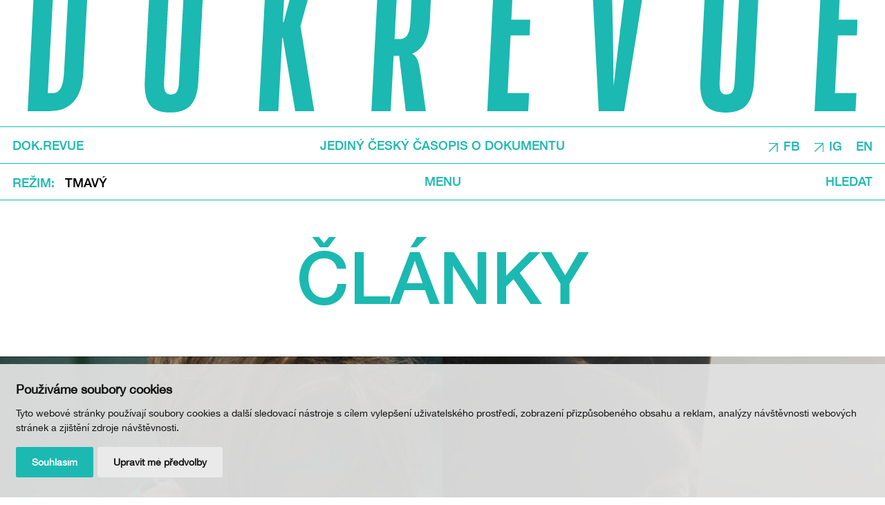

--- FILE ---
content_type: text/html; charset=UTF-8
request_url: https://www.dokrevue.cz/clanky?tagy=1578,1556,1415,1006,1643,1824
body_size: 7098
content:
<!DOCTYPE html>
<html lang="cs">
    <head>
        <meta charset="utf-8">
        <meta name="robots" content="index,follow">
                <link rel="next" href="https://www.dokrevue.cz/clanky?page=2">        <link rel="canonical" href="https://www.dokrevue.cz/clanky">
        <meta name="author" content="S2 STUDIO s.r.o. - INTERNETOVÉ SLUŽBY, GRAFIKA, VÝROBA REKLAMY, MARKETING, https://www.s2studio.cz, info(at)s2studio.cz">
        <meta name="viewport" content="width=device-width, initial-scale=1.0">
        <meta name="format-detection" content="telephone=no">

        <meta name="keywords" content="" lang="cs">
        <meta name="description" content="" lang="cs">

        <meta property="og:title" content="Čl&aacute;nky" />
        <meta property="og:description" content="" />
        <meta property="og:url" content="https://www.dokrevue.cz/clanky">

        <title>Články | DOK.REVUE</title>

        <link rel="preload" as="font" href="/templates/fonts/woff2/HelveticaNeue-Medium.woff2" type="font/woff2" crossorigin>

        <noscript id="deferred-styles">
        <link rel="stylesheet" href="/templates/css/print.css?v=1" media="print">
        <link rel="stylesheet" href="/templates/css/alertify.core.css">
        <link rel="stylesheet" href="/templates/css/alertify.default.css">
                <link rel="stylesheet" href="/templates/css/lightgallery.min.css">
        </noscript>

        <link rel="apple-touch-icon" sizes="180x180" href="/apple-touch-icon.png?v=2">
        <link rel="icon" type="image/png" sizes="32x32" href="/favicon-32x32.png?v=2">
        <link rel="icon" type="image/png" sizes="16x16" href="/favicon-16x16.png?v=2">
        <link rel="manifest" href="/site.webmanifest">
        <link rel="mask-icon" href="/safari-pinned-tab.svg?v=2" color="#1bb9b1">
        <meta name="msapplication-TileColor" content="#1bb9b1">
        <meta name="theme-color" content="#ffffff">

        
        <link rel="stylesheet" href="/templates/css/style.css?v=1.63"><link rel="stylesheet" href="/templates/css/news_list.css?v=1.47"><link rel="stylesheet" href="/templates/css/simplebar.css">        <script type="application/ld+json">
            {
            "@context": "http://schema.org",
            "@type": "WebPage",
            "breadcrumb": 
            {
            "@context": "http://schema.org",
            "@type": "BreadcrumbList",
            "itemListElement":
            [
             {
            "@type": "ListItem",
            "position": 1,
            "item":
            {
             "@id": "https://www.dokrevue.cz",
             "name": "Úvod"
             }
           }
           
          ,{
            "@type": "ListItem",
            "position": 2,
            "item":
            {
             "@id": "/clanky",
             "name": "Články"
             }
           }
           
            ]
           }
            ,
            "url": "https://www.dokrevue.cz/clanky",
            "name": "Články",
                        "description": ""
            }
        </script>


                <script cookie-consent="tracking">
            (function (i, s, o, g, r, a, m) {
                i['GoogleAnalyticsObject'] = r;
                i[r] = i[r] || function () {
                    (i[r].q = i[r].q || []).push(arguments)
                }, i[r].l = 1 * new Date();
                a = s.createElement(o),
                        m = s.getElementsByTagName(o)[0];
                a.async = 1;
                a.src = g;
                m.parentNode.insertBefore(a, m)
            })(window, document, 'script', '//www.google-analytics.com/analytics.js', 'ga');
            ga('create', 'UA-36590259-1', 'auto');
            ga('send', 'pageview');
        </script>
    </head>

    <body class="sec_news">
        <header id="top"><a href="/" title="DOK.REVUE" class="logo block_wrapper more"><img src="/images/logo.svg?v=2" alt="DOK.REVUE" title="DOK.REVUE" width="1785" height="243"></a><div class="wrap"><div class="top limited wide"><div class="block_wrapper"><a href="/" class="left va_m">DOK.REVUE</a><p class="mid va_m">Jediný český časopis o dokumentu</p><div class="right va_m"><p><a href="https://www.facebook.com/dok.revue" target="_blank">FB</a></p>

<p><a href="https://www.instagram.com/dokrevue.cz/" target="_blank">IG</a></p>
<div class="language"><span class="active">CS</span><a href="https://www.dokrevue.com">EN</a></div></div></div></div><div class="bottom limited wide"><div class="block_wrapper"><div class="schemes left va_m"><button class="clr va_m"><span class="va_m">Režim</span></button><ul class="simple va_m"><li class="va_m"><a href="?dark=1" class="dark">Tmavý</a></li></ul></div><div class="mid va_m"><button class="menu_btn clr">Menu</button></div><div class="right va_m"><button class="search_btn clr">Hledat</button><form class="search_form" action="/search" method="get"><input type="text" name="s" value="" placeholder="Zde zadejte hledaný text"><button type="button" class="search_close clr"><img src="/images/icon_close.svg" alt="Zavřít"></button></form></div></div></div><nav class="res_menu"><ul><li  class="menu_item_first "><a title="" href="/rubriky" >Rubriky</a></li><li  class="menu_item "><a title="" href="/autori" >Autoři</a></li><li  class="menu_item "><a title="" href="/o-dok-revue" >O DOK.REVUE</a></li><li  class="menu_item "><a title="" href="/podporte-nas" >Podpořte nás</a></li><li  class="menu_item_last "><a title="" href="/kontakty" >Kontakty</a></li></ul><ul><li class="no_border"><button class="menu_close clr"><img src="/images/icon_close.svg" alt="Zavřít"></button></li></ul></nav></div></header><div class="page_wrapper"><main><h1 class="mid">Články</h1><p class="mid"></p><div class="news_list half mb_2"><div class="itm"><a href="/clanky/telo-duse-pacient" title="Tělo-du&scaron;e-pacient" class="img"><picture><source srcset="/media/thumbs/news/thumb_480x360__image3_telo-duse-pacient.webp?v=1702564199 1x"  media="(max-width: 480px)" type="image/webp"><source srcset="/media/thumbs/news/thumb_480x360__image3_telo-duse-pacient.jpg?v=1702564199 1x"  media="(max-width: 480px)"><source srcset="/media/thumbs/news/thumb_960x720__image3_telo-duse-pacient.webp?v=1702564199 1x" type="image/webp"><source srcset="/media/thumbs/news/thumb_960x720__image3_telo-duse-pacient.jpg?v=1702564199"><img src="/media/thumbs/news/thumb_960x720__image3_telo-duse-pacient.jpg?v=1702564199" alt="Tělo-duše-pacient"  class="" width="960" height="720"></picture></a><h2><a href="/clanky/telo-duse-pacient" title="Tělo-du&scaron;e-pacient">Tělo-duše-pacient</a></h2><div class="sub"><a href="/rubriky?rubrika=1006&tag=">Nový film</a>, <a href="/rubriky?rubrika=3826&tag=">Speciál MFDF Ji.hlava</a></div></div><div class="itm"><a href="/clanky/tady-havel-slysite-me" title="Tady Havel, sly&scaron;&iacute;te mě?" class="img"><picture><source srcset="#" data-srcset="/media/thumbs/news/thumb_480x640__image4_tady-havel-slysite-me.webp?v=1699530131 1x"  media="(max-width: 480px)" type="image/webp"><source srcset="#" data-srcset="/media/thumbs/news/thumb_480x640__image4_tady-havel-slysite-me.jpg?v=1699530131 1x"  media="(max-width: 480px)"><source srcset="#" data-srcset="/media/thumbs/news/thumb_960x1280__image4_tady-havel-slysite-me.webp?v=1699530131 1x" type="image/webp"><source srcset="#" data-srcset="/media/thumbs/news/thumb_960x1280__image4_tady-havel-slysite-me.jpg?v=1699530131"><img src="#" data-src="/media/thumbs/news/thumb_960x1280__image4_tady-havel-slysite-me.jpg?v=1699530131" alt="Tady Havel, slyšíte mě?"  class="lazyload" width="960" height="1280"></picture></a><h2><a href="/clanky/tady-havel-slysite-me" title="Tady Havel, sly&scaron;&iacute;te mě?">Tady Havel, slyšíte mě?</a></h2><div class="sub"><a href="/rubriky?rubrika=1006&tag=">Nový film</a>, <a href="/rubriky?rubrika=3826&tag=">Speciál MFDF Ji.hlava</a></div></div><div class="itm"><a href="/clanky/vezeni-dejin" title="Vězen&iacute; dějin" class="img"><picture><source srcset="#" data-srcset="/media/thumbs/news/thumb_480x360__image3_vezeni-dejin.webp?v=1699530598 1x"  media="(max-width: 480px)" type="image/webp"><source srcset="#" data-srcset="/media/thumbs/news/thumb_480x360__image3_vezeni-dejin.jpg?v=1699530598 1x"  media="(max-width: 480px)"><source srcset="#" data-srcset="/media/thumbs/news/thumb_960x720__image3_vezeni-dejin.webp?v=1699530598 1x" type="image/webp"><source srcset="#" data-srcset="/media/thumbs/news/thumb_960x720__image3_vezeni-dejin.jpg?v=1699530598"><img src="#" data-src="/media/thumbs/news/thumb_960x720__image3_vezeni-dejin.jpg?v=1699530598" alt="Vězení dějin"  class="lazyload" width="960" height="720"></picture></a><h2><a href="/clanky/vezeni-dejin" title="Vězen&iacute; dějin">Vězení dějin</a></h2><div class="sub"><a href="/rubriky?rubrika=1006&tag=">Nový film</a>, <a href="/rubriky?rubrika=3826&tag=">Speciál MFDF Ji.hlava</a></div></div><div class="itm"><a href="/clanky/velky-vlastenecky-vylet-situacni-recenze" title="Velk&yacute; vlasteneck&yacute; v&yacute;let. Situačn&iacute; recenze" class="img"><picture><source srcset="#" data-srcset="/media/thumbs/news/thumb_480x360__image3_velky-vlastenecky-vylet-situacni-recenze.webp?v=1763483696 1x"  media="(max-width: 480px)" type="image/webp"><source srcset="#" data-srcset="/media/thumbs/news/thumb_480x360__image3_velky-vlastenecky-vylet-situacni-recenze.jpg?v=1763483696 1x"  media="(max-width: 480px)"><source srcset="#" data-srcset="/media/thumbs/news/thumb_960x720__image3_velky-vlastenecky-vylet-situacni-recenze.webp?v=1763483696 1x" type="image/webp"><source srcset="#" data-srcset="/media/thumbs/news/thumb_960x720__image3_velky-vlastenecky-vylet-situacni-recenze.jpg?v=1763483696"><img src="#" data-src="/media/thumbs/news/thumb_960x720__image3_velky-vlastenecky-vylet-situacni-recenze.jpg?v=1763483696" alt="Velký vlastenecký výlet. Situační recenze"  class="lazyload" width="960" height="720"></picture></a><h2><a href="/clanky/velky-vlastenecky-vylet-situacni-recenze" title="Velk&yacute; vlasteneck&yacute; v&yacute;let. Situačn&iacute; recenze">Velký vlastenecký výlet. Situační recenze</a></h2><div class="sub"><a href="/rubriky?rubrika=4182&tag=">Podcast</a>, <a href="/rubriky?rubrika=3826&tag=">Speciál MFDF Ji.hlava</a></div></div><div class="itm"><a href="/clanky/nora-strbova-ked-som-vosla-dnu-bolo-tazke-vyjst-von" title="Nora &Scaron;trbov&aacute;. keď som vo&scaron;la dnu, bolo ťažk&eacute; vyjsť von" class="img"><picture><source srcset="#" data-srcset="/media/thumbs/news/thumb_480x270__nora-strbova-ked-som-vosla-dnu-bolo-tazke-vyjst-von.webp?v=1732536202 1x"  media="(max-width: 480px)" type="image/webp"><source srcset="#" data-srcset="/media/thumbs/news/thumb_480x270__nora-strbova-ked-som-vosla-dnu-bolo-tazke-vyjst-von.jpg?v=1732536202 1x"  media="(max-width: 480px)"><source srcset="#" data-srcset="/media/thumbs/news/thumb_960x540__nora-strbova-ked-som-vosla-dnu-bolo-tazke-vyjst-von.webp?v=1732536202 1x" type="image/webp"><source srcset="#" data-srcset="/media/thumbs/news/thumb_960x540__nora-strbova-ked-som-vosla-dnu-bolo-tazke-vyjst-von.jpg?v=1732536202"><img src="#" data-src="/media/thumbs/news/thumb_960x540__nora-strbova-ked-som-vosla-dnu-bolo-tazke-vyjst-von.jpg?v=1732536202" alt="Nora Štrbová. keď som vošla dnu, bolo ťažké vyjsť von"  class="lazyload" width="960" height="540"></picture></a><h2><a href="/clanky/nora-strbova-ked-som-vosla-dnu-bolo-tazke-vyjst-von" title="Nora &Scaron;trbov&aacute;. keď som vo&scaron;la dnu, bolo ťažk&eacute; vyjsť von">Nora Štrbová. keď som vošla dnu, bolo ťažké vyjsť von</a></h2><div class="sub"><a href="/rubriky?rubrika=4182&tag=">Podcast</a>, <a href="/rubriky?rubrika=3826&tag=">Speciál MFDF Ji.hlava</a>, <a href="/rubriky?rubrika=1003&tag=">Rozhovor</a></div></div><div class="itm"><a href="/clanky/filmovy-fejeton-kam-s-nim" title="Filmov&yacute; fejeton. Kam s n&iacute;m?" class="img"><picture><source srcset="#" data-srcset="/media/thumbs/news/thumb_480x360__image3_filmovy-fejeton-kam-s-nim.webp?v=1705923058 1x"  media="(max-width: 480px)" type="image/webp"><source srcset="#" data-srcset="/media/thumbs/news/thumb_480x360__image3_filmovy-fejeton-kam-s-nim.jpg?v=1705923058 1x"  media="(max-width: 480px)"><source srcset="#" data-srcset="/media/thumbs/news/thumb_960x720__image3_filmovy-fejeton-kam-s-nim.webp?v=1705923058 1x" type="image/webp"><source srcset="#" data-srcset="/media/thumbs/news/thumb_960x720__image3_filmovy-fejeton-kam-s-nim.jpg?v=1705923058"><img src="#" data-src="/media/thumbs/news/thumb_960x720__image3_filmovy-fejeton-kam-s-nim.jpg?v=1705923058" alt="Filmový fejeton. Kam s ním?"  class="lazyload" width="960" height="720"></picture></a><h2><a href="/clanky/filmovy-fejeton-kam-s-nim" title="Filmov&yacute; fejeton. Kam s n&iacute;m?">Filmový fejeton. Kam s&nbsp;ním?</a></h2><div class="sub"><a href="/rubriky?rubrika=1002&tag=">Téma</a>, <a href="/rubriky?rubrika=3826&tag=">Speciál MFDF Ji.hlava</a></div></div><div class="itm"><a href="/clanky/neviditelne-krajiny" title="Neviditeln&eacute; krajiny" class="img"><picture><source srcset="#" data-srcset="/media/thumbs/news/thumb_480x270__neviditelne-krajiny.webp?v=1698327616 1x"  media="(max-width: 480px)" type="image/webp"><source srcset="#" data-srcset="/media/thumbs/news/thumb_480x270__neviditelne-krajiny.jpg?v=1698327616 1x"  media="(max-width: 480px)"><source srcset="#" data-srcset="/media/thumbs/news/thumb_960x540__neviditelne-krajiny.webp?v=1698327616 1x" type="image/webp"><source srcset="#" data-srcset="/media/thumbs/news/thumb_960x540__neviditelne-krajiny.jpg?v=1698327616"><img src="#" data-src="/media/thumbs/news/thumb_960x540__neviditelne-krajiny.jpg?v=1698327616" alt="Neviditelné krajiny"  class="lazyload" width="960" height="540"></picture></a><h2><a href="/clanky/neviditelne-krajiny" title="Neviditeln&eacute; krajiny">Neviditelné krajiny</a></h2><div class="sub"><a href="/rubriky?rubrika=1006&tag=">Nový film</a>, <a href="/rubriky?rubrika=3828&tag=">Speciál AFO</a></div></div><div class="itm"><a href="/clanky/ti-kteri-tancuji-ve-tme" title="Ti, kteř&iacute; tancuj&iacute; ve tmě" class="img"><picture><source srcset="#" data-srcset="/media/thumbs/news/thumb_480x270__ti-kteri-tancuji-ve-tme.webp?v=1669275941 1x"  media="(max-width: 480px)" type="image/webp"><source srcset="#" data-srcset="/media/thumbs/news/thumb_480x270__ti-kteri-tancuji-ve-tme.jpg?v=1669275941 1x"  media="(max-width: 480px)"><source srcset="#" data-srcset="/media/thumbs/news/thumb_960x540__ti-kteri-tancuji-ve-tme.webp?v=1669275941 1x" type="image/webp"><source srcset="#" data-srcset="/media/thumbs/news/thumb_960x540__ti-kteri-tancuji-ve-tme.jpg?v=1669275941"><img src="#" data-src="/media/thumbs/news/thumb_960x540__ti-kteri-tancuji-ve-tme.jpg?v=1669275941" alt="Ti, kteří tancují ve tmě"  class="lazyload" width="960" height="540"></picture></a><h2><a href="/clanky/ti-kteri-tancuji-ve-tme" title="Ti, kteř&iacute; tancuj&iacute; ve tmě">Ti, kteří tancují ve&nbsp;tmě</a></h2><div class="sub"><a href="/rubriky?rubrika=1006&tag=">Nový film</a>, <a href="/rubriky?rubrika=3826&tag=">Speciál MFDF Ji.hlava</a></div></div><div class="itm"><a href="/clanky/navstevnici" title="N&aacute;v&scaron;těvn&iacute;ci" class="img"><picture><source srcset="#" data-srcset="/media/thumbs/news/thumb_480x640__image4_navstevnici.webp?v=1682802229 1x"  media="(max-width: 480px)" type="image/webp"><source srcset="#" data-srcset="/media/thumbs/news/thumb_480x640__image4_navstevnici.jpg?v=1682802229 1x"  media="(max-width: 480px)"><source srcset="#" data-srcset="/media/thumbs/news/thumb_960x1280__image4_navstevnici.webp?v=1682802229 1x" type="image/webp"><source srcset="#" data-srcset="/media/thumbs/news/thumb_960x1280__image4_navstevnici.jpg?v=1682802229"><img src="#" data-src="/media/thumbs/news/thumb_960x1280__image4_navstevnici.jpg?v=1682802229" alt="Návštěvníci"  class="lazyload" width="960" height="1280"></picture></a><h2><a href="/clanky/navstevnici" title="N&aacute;v&scaron;těvn&iacute;ci">Návštěvníci</a></h2><div class="sub"><a href="/rubriky?rubrika=1006&tag=">Nový film</a>, <a href="/rubriky?rubrika=3828&tag=">Speciál AFO</a></div></div><div class="itm"><a href="/clanky/je-nalezena-tim-koho-hleda" title="Je nalezena t&iacute;m, koho hled&aacute;" class="img"><picture><source srcset="#" data-srcset="/media/thumbs/news/thumb_480x640__image4_je-nalezena-tim-koho-hleda.webp?v=1667814468 1x"  media="(max-width: 480px)" type="image/webp"><source srcset="#" data-srcset="/media/thumbs/news/thumb_480x640__image4_je-nalezena-tim-koho-hleda.jpg?v=1667814468 1x"  media="(max-width: 480px)"><source srcset="#" data-srcset="/media/thumbs/news/thumb_960x1280__image4_je-nalezena-tim-koho-hleda.webp?v=1667814468 1x" type="image/webp"><source srcset="#" data-srcset="/media/thumbs/news/thumb_960x1280__image4_je-nalezena-tim-koho-hleda.jpg?v=1667814468"><img src="#" data-src="/media/thumbs/news/thumb_960x1280__image4_je-nalezena-tim-koho-hleda.jpg?v=1667814468" alt="Je nalezena tím, koho hledá"  class="lazyload" width="960" height="1280"></picture></a><h2><a href="/clanky/je-nalezena-tim-koho-hleda" title="Je nalezena t&iacute;m, koho hled&aacute;">Je nalezena tím, koho hledá</a></h2><div class="sub"><a href="/rubriky?rubrika=1006&tag=">Nový film</a>, <a href="/rubriky?rubrika=3826&tag=">Speciál MFDF Ji.hlava</a></div></div><div class="itm"><a href="/clanky/vysetrovatel" title="Vy&scaron;etřovatel" class="img"><picture><source srcset="#" data-srcset="/media/thumbs/news/thumb_480x360__image3_vysetrovatel.webp?v=1667813100 1x"  media="(max-width: 480px)" type="image/webp"><source srcset="#" data-srcset="/media/thumbs/news/thumb_480x360__image3_vysetrovatel.jpg?v=1667813100 1x"  media="(max-width: 480px)"><source srcset="#" data-srcset="/media/thumbs/news/thumb_960x720__image3_vysetrovatel.webp?v=1667813100 1x" type="image/webp"><source srcset="#" data-srcset="/media/thumbs/news/thumb_960x720__image3_vysetrovatel.jpg?v=1667813100"><img src="#" data-src="/media/thumbs/news/thumb_960x720__image3_vysetrovatel.jpg?v=1667813100" alt="Vyšetřovatel"  class="lazyload" width="960" height="720"></picture></a><h2><a href="/clanky/vysetrovatel" title="Vy&scaron;etřovatel">Vyšetřovatel</a></h2><div class="sub"><a href="/rubriky?rubrika=1006&tag=">Nový film</a>, <a href="/rubriky?rubrika=3826&tag=">Speciál MFDF Ji.hlava</a></div></div><div class="itm"><a href="/clanky/mentalni-obraz-prevazuje-nad-udalostmi" title="Ment&aacute;ln&iacute; obraz převažuje nad ud&aacute;lostmi" class="img"><picture><source srcset="#" data-srcset="/media/thumbs/news/thumb_480x360__image3_mentalni-obraz-prevazuje-nad-udalostmi.webp?v=1648031141 1x"  media="(max-width: 480px)" type="image/webp"><source srcset="#" data-srcset="/media/thumbs/news/thumb_480x360__image3_mentalni-obraz-prevazuje-nad-udalostmi.jpg?v=1648031141 1x"  media="(max-width: 480px)"><source srcset="#" data-srcset="/media/thumbs/news/thumb_960x720__image3_mentalni-obraz-prevazuje-nad-udalostmi.webp?v=1648031141 1x" type="image/webp"><source srcset="#" data-srcset="/media/thumbs/news/thumb_960x720__image3_mentalni-obraz-prevazuje-nad-udalostmi.jpg?v=1648031141"><img src="#" data-src="/media/thumbs/news/thumb_960x720__image3_mentalni-obraz-prevazuje-nad-udalostmi.jpg?v=1648031141" alt="Mentální obraz převažuje nad událostmi"  class="lazyload" width="960" height="720"></picture></a><h2><a href="/clanky/mentalni-obraz-prevazuje-nad-udalostmi" title="Ment&aacute;ln&iacute; obraz převažuje nad ud&aacute;lostmi">Mentální obraz převažuje nad&nbsp;událostmi</a></h2><div class="sub"><a href="/rubriky?rubrika=1006&tag=">Nový film</a>, <a href="/rubriky?rubrika=3826&tag=">Speciál MFDF Ji.hlava</a></div></div><div class="itm"><a href="/clanky/stribro-struktura-ktera-me-zachrani-a-je-zabiji" title="Stř&iacute;bro. Struktura, kter&aacute; mě zachr&aacute;n&iacute; a je zab&iacute;j&iacute;" class="img"><picture><source srcset="#" data-srcset="/media/thumbs/news/thumb_480x640__image4_stribro-struktura-ktera-me-zachrani-a-je-zabiji.webp?v=1764864193 1x"  media="(max-width: 480px)" type="image/webp"><source srcset="#" data-srcset="/media/thumbs/news/thumb_480x640__image4_stribro-struktura-ktera-me-zachrani-a-je-zabiji.jpg?v=1764864193 1x"  media="(max-width: 480px)"><source srcset="#" data-srcset="/media/thumbs/news/thumb_960x1280__image4_stribro-struktura-ktera-me-zachrani-a-je-zabiji.webp?v=1764864193 1x" type="image/webp"><source srcset="#" data-srcset="/media/thumbs/news/thumb_960x1280__image4_stribro-struktura-ktera-me-zachrani-a-je-zabiji.jpg?v=1764864193"><img src="#" data-src="/media/thumbs/news/thumb_960x1280__image4_stribro-struktura-ktera-me-zachrani-a-je-zabiji.jpg?v=1764864193" alt="Stříbro. Struktura, která mě zachrání a je zabíjí"  class="lazyload" width="960" height="1280"></picture></a><h2><a href="/clanky/stribro-struktura-ktera-me-zachrani-a-je-zabiji" title="Stř&iacute;bro. Struktura, kter&aacute; mě zachr&aacute;n&iacute; a je zab&iacute;j&iacute;">Stříbro. Struktura, která mě zachrání a&nbsp;je zabíjí</a></h2><div class="sub"><a href="/rubriky?rubrika=1006&tag=">Nový film</a>, <a href="/rubriky?rubrika=3826&tag=">Speciál MFDF Ji.hlava</a></div></div><div class="itm"><a href="/clanky/mezi-pameti-a-imaginaci-lide-bez-mista" title="Mezi pamět&iacute; a imaginac&iacute;. Lid&eacute; bez m&iacute;sta" class="img"><picture><source srcset="#" data-srcset="/media/thumbs/news/thumb_480x640__image4_mezi-pameti-a-imaginaci-lide-bez-mista.webp?v=1761827377 1x"  media="(max-width: 480px)" type="image/webp"><source srcset="#" data-srcset="/media/thumbs/news/thumb_480x640__image4_mezi-pameti-a-imaginaci-lide-bez-mista.jpg?v=1761827377 1x"  media="(max-width: 480px)"><source srcset="#" data-srcset="/media/thumbs/news/thumb_960x1280__image4_mezi-pameti-a-imaginaci-lide-bez-mista.webp?v=1761827377 1x" type="image/webp"><source srcset="#" data-srcset="/media/thumbs/news/thumb_960x1280__image4_mezi-pameti-a-imaginaci-lide-bez-mista.jpg?v=1761827377"><img src="#" data-src="/media/thumbs/news/thumb_960x1280__image4_mezi-pameti-a-imaginaci-lide-bez-mista.jpg?v=1761827377" alt="Mezi pamětí a imaginací. Lidé bez místa"  class="lazyload" width="960" height="1280"></picture></a><h2><a href="/clanky/mezi-pameti-a-imaginaci-lide-bez-mista" title="Mezi pamět&iacute; a imaginac&iacute;. Lid&eacute; bez m&iacute;sta">Mezi pamětí a&nbsp;imaginací. Lidé bez&nbsp;místa</a></h2><div class="sub"><a href="/rubriky?rubrika=1006&tag=">Nový film</a>, <a href="/rubriky?rubrika=3826&tag=">Speciál MFDF Ji.hlava</a></div></div><div class="itm"><a href="/clanky/olympijsky-mezicas" title="Olympijsk&yacute; mezičas" class="img"><picture><source srcset="/media/thumbs/news/thumb_480x360__image3_olympijsky-mezicas.webp?v=1709552994 1x"  media="(max-width: 480px)" type="image/webp"><source srcset="/media/thumbs/news/thumb_480x360__image3_olympijsky-mezicas.jpg?v=1709552994 1x"  media="(max-width: 480px)"><source srcset="/media/thumbs/news/thumb_960x720__image3_olympijsky-mezicas.webp?v=1709552994 1x" type="image/webp"><source srcset="/media/thumbs/news/thumb_960x720__image3_olympijsky-mezicas.jpg?v=1709552994"><img src="/media/thumbs/news/thumb_960x720__image3_olympijsky-mezicas.jpg?v=1709552994" alt="Olympijský mezičas"  class="" width="960" height="720"></picture></a><h2><a href="/clanky/olympijsky-mezicas" title="Olympijsk&yacute; mezičas">Olympijský mezičas</a></h2><div class="sub"><a href="/rubriky?rubrika=1006&tag=">Nový film</a>, <a href="/rubriky?rubrika=3826&tag=">Speciál MFDF Ji.hlava</a></div></div><div class="itm"><a href="/clanky/dream-steam" title="Dream Steam" class="img"><picture><source srcset="#" data-srcset="/media/thumbs/news/thumb_480x270__image2_dream-steam.webp?v=1699544811 1x"  media="(max-width: 480px)" type="image/webp"><source srcset="#" data-srcset="/media/thumbs/news/thumb_480x270__image2_dream-steam.jpg?v=1699544811 1x"  media="(max-width: 480px)"><source srcset="#" data-srcset="/media/thumbs/news/thumb_960x540__image2_dream-steam.webp?v=1699544811 1x" type="image/webp"><source srcset="#" data-srcset="/media/thumbs/news/thumb_960x540__image2_dream-steam.jpg?v=1699544811"><img src="#" data-src="/media/thumbs/news/thumb_960x540__image2_dream-steam.jpg?v=1699544811" alt="Dream Steam"  class="lazyload" width="960" height="540"></picture></a><h2><a href="/clanky/dream-steam" title="Dream Steam">Dream Steam</a></h2><div class="sub"><a href="/rubriky?rubrika=1006&tag=">Nový film</a></div></div><div class="itm"><a href="/clanky/jirikovo-videni" title="Jiř&iacute;kovo viděn&iacute;" class="img"><picture><source srcset="#" data-srcset="/media/thumbs/news/thumb_480x270__jirikovo-videni.webp?v=1710431261 1x"  media="(max-width: 480px)" type="image/webp"><source srcset="#" data-srcset="/media/thumbs/news/thumb_480x270__jirikovo-videni.jpg?v=1710431261 1x"  media="(max-width: 480px)"><source srcset="#" data-srcset="/media/thumbs/news/thumb_960x540__jirikovo-videni.webp?v=1710431261 1x" type="image/webp"><source srcset="#" data-srcset="/media/thumbs/news/thumb_960x540__jirikovo-videni.jpg?v=1710431261"><img src="#" data-src="/media/thumbs/news/thumb_960x540__jirikovo-videni.jpg?v=1710431261" alt="Jiříkovo vidění"  class="lazyload" width="960" height="540"></picture></a><h2><a href="/clanky/jirikovo-videni" title="Jiř&iacute;kovo viděn&iacute;">Jiříkovo vidění</a></h2><div class="sub"><a href="/rubriky?rubrika=1006&tag=">Nový film</a>, <a href="/rubriky?rubrika=3826&tag=">Speciál MFDF Ji.hlava</a></div></div><div class="itm"><a href="/clanky/marie-dvorakova-svet-mezi-nami" title="Marie Dvoř&aacute;kov&aacute;. Svět mezi n&aacute;mi" class="img"><picture><source srcset="#" data-srcset="/media/thumbs/news/thumb_480x270__marie-dvorakova-svet-mezi-nami.webp?v=1732536697 1x"  media="(max-width: 480px)" type="image/webp"><source srcset="#" data-srcset="/media/thumbs/news/thumb_480x270__marie-dvorakova-svet-mezi-nami.jpg?v=1732536697 1x"  media="(max-width: 480px)"><source srcset="#" data-srcset="/media/thumbs/news/thumb_960x540__marie-dvorakova-svet-mezi-nami.webp?v=1732536697 1x" type="image/webp"><source srcset="#" data-srcset="/media/thumbs/news/thumb_960x540__marie-dvorakova-svet-mezi-nami.jpg?v=1732536697"><img src="#" data-src="/media/thumbs/news/thumb_960x540__marie-dvorakova-svet-mezi-nami.jpg?v=1732536697" alt="Marie Dvořáková. Svět mezi námi"  class="lazyload" width="960" height="540"></picture></a><h2><a href="/clanky/marie-dvorakova-svet-mezi-nami" title="Marie Dvoř&aacute;kov&aacute;. Svět mezi n&aacute;mi">Marie Dvořáková. Svět mezi námi</a></h2><div class="sub"><a href="/rubriky?rubrika=4182&tag=">Podcast</a>, <a href="/rubriky?rubrika=3826&tag=">Speciál MFDF Ji.hlava</a></div></div><div class="itm"><a href="/clanky/nekompromisne-osobni-moje-nebe-je-horsi-nez-tvoje-peklo" title="Nekompromisně osobn&iacute;. Moje nebe je hor&scaron;&iacute; než tvoje peklo" class="img"><picture><source srcset="#" data-srcset="/media/thumbs/news/thumb_480x360__image3_nekompromisne-osobni-moje-nebe-je-horsi-nez-tvoje-peklo.webp?v=1705672771 1x"  media="(max-width: 480px)" type="image/webp"><source srcset="#" data-srcset="/media/thumbs/news/thumb_480x360__image3_nekompromisne-osobni-moje-nebe-je-horsi-nez-tvoje-peklo.jpg?v=1705672771 1x"  media="(max-width: 480px)"><source srcset="#" data-srcset="/media/thumbs/news/thumb_960x720__image3_nekompromisne-osobni-moje-nebe-je-horsi-nez-tvoje-peklo.webp?v=1705672771 1x" type="image/webp"><source srcset="#" data-srcset="/media/thumbs/news/thumb_960x720__image3_nekompromisne-osobni-moje-nebe-je-horsi-nez-tvoje-peklo.jpg?v=1705672771"><img src="#" data-src="/media/thumbs/news/thumb_960x720__image3_nekompromisne-osobni-moje-nebe-je-horsi-nez-tvoje-peklo.jpg?v=1705672771" alt="Nekompromisně osobní. Moje nebe je horší než tvoje peklo"  class="lazyload" width="960" height="720"></picture></a><h2><a href="/clanky/nekompromisne-osobni-moje-nebe-je-horsi-nez-tvoje-peklo" title="Nekompromisně osobn&iacute;. Moje nebe je hor&scaron;&iacute; než tvoje peklo">Nekompromisně osobní. Moje nebe je horší než tvoje peklo</a></h2><div class="sub"><a href="/rubriky?rubrika=3826&tag=">Speciál MFDF Ji.hlava</a>, <a href="/rubriky?rubrika=1002&tag=">Téma</a></div></div><div class="itm"><a href="/clanky/vsichni-lide-budou-bratri" title="V&scaron;ichni lid&eacute; budou bratři" class="img"><picture><source srcset="#" data-srcset="/media/thumbs/news/thumb_480x360__image3_vsichni-lide-budou-bratri.webp?v=1697736126 1x"  media="(max-width: 480px)" type="image/webp"><source srcset="#" data-srcset="/media/thumbs/news/thumb_480x360__image3_vsichni-lide-budou-bratri.jpg?v=1697736126 1x"  media="(max-width: 480px)"><source srcset="#" data-srcset="/media/thumbs/news/thumb_960x720__image3_vsichni-lide-budou-bratri.webp?v=1697736126 1x" type="image/webp"><source srcset="#" data-srcset="/media/thumbs/news/thumb_960x720__image3_vsichni-lide-budou-bratri.jpg?v=1697736126"><img src="#" data-src="/media/thumbs/news/thumb_960x720__image3_vsichni-lide-budou-bratri.jpg?v=1697736126" alt="Všichni lidé budou bratři"  class="lazyload" width="960" height="720"></picture></a><h2><a href="/clanky/vsichni-lide-budou-bratri" title="V&scaron;ichni lid&eacute; budou bratři">Všichni lidé budou bratři</a></h2><div class="sub"><a href="/rubriky?rubrika=1006&tag=">Nový film</a>, <a href="/rubriky?rubrika=3826&tag=">Speciál MFDF Ji.hlava</a></div></div><div class="itm"><a href="/clanky/more-miko" title="More Miko" class="img"><picture><source srcset="#" data-srcset="/media/thumbs/news/thumb_480x270__more-miko.webp?v=1669638840 1x"  media="(max-width: 480px)" type="image/webp"><source srcset="#" data-srcset="/media/thumbs/news/thumb_480x270__more-miko.jpg?v=1669638840 1x"  media="(max-width: 480px)"><source srcset="#" data-srcset="/media/thumbs/news/thumb_960x540__more-miko.webp?v=1669638840 1x" type="image/webp"><source srcset="#" data-srcset="/media/thumbs/news/thumb_960x540__more-miko.jpg?v=1669638840"><img src="#" data-src="/media/thumbs/news/thumb_960x540__more-miko.jpg?v=1669638840" alt="More Miko"  class="lazyload" width="960" height="540"></picture></a><h2><a href="/clanky/more-miko" title="More Miko">More Miko</a></h2><div class="sub"><a href="/rubriky?rubrika=1006&tag=">Nový film</a>, <a href="/rubriky?rubrika=3826&tag=">Speciál MFDF Ji.hlava</a></div></div><div class="itm"><a href="/clanky/neo-aboriginal" title="Neo-Aboriginal" class="img"><picture><source srcset="#" data-srcset="/media/thumbs/news/thumb_480x360__image3_neo-aboriginal.webp?v=1669110543 1x"  media="(max-width: 480px)" type="image/webp"><source srcset="#" data-srcset="/media/thumbs/news/thumb_480x360__image3_neo-aboriginal.jpg?v=1669110543 1x"  media="(max-width: 480px)"><source srcset="#" data-srcset="/media/thumbs/news/thumb_960x720__image3_neo-aboriginal.webp?v=1669110543 1x" type="image/webp"><source srcset="#" data-srcset="/media/thumbs/news/thumb_960x720__image3_neo-aboriginal.jpg?v=1669110543"><img src="#" data-src="/media/thumbs/news/thumb_960x720__image3_neo-aboriginal.jpg?v=1669110543" alt="Neo-Aboriginal"  class="lazyload" width="960" height="720"></picture></a><h2><a href="/clanky/neo-aboriginal" title="Neo-Aboriginal">Neo-Aboriginal</a></h2><div class="sub"><a href="/rubriky?rubrika=1006&tag=">Nový film</a>, <a href="/rubriky?rubrika=3826&tag=">Speciál MFDF Ji.hlava</a></div></div><div class="itm"><a href="/clanky/povoleni-k-pobytu" title="Povolen&iacute; k pobytu" class="img"><picture><source srcset="#" data-srcset="/media/thumbs/news/thumb_480x640__image4_povoleni-k-pobytu.webp?v=1670945539 1x"  media="(max-width: 480px)" type="image/webp"><source srcset="#" data-srcset="/media/thumbs/news/thumb_480x640__image4_povoleni-k-pobytu.jpg?v=1670945539 1x"  media="(max-width: 480px)"><source srcset="#" data-srcset="/media/thumbs/news/thumb_960x1280__image4_povoleni-k-pobytu.webp?v=1670945539 1x" type="image/webp"><source srcset="#" data-srcset="/media/thumbs/news/thumb_960x1280__image4_povoleni-k-pobytu.jpg?v=1670945539"><img src="#" data-src="/media/thumbs/news/thumb_960x1280__image4_povoleni-k-pobytu.jpg?v=1670945539" alt="Povolení k pobytu"  class="lazyload" width="960" height="1280"></picture></a><h2><a href="/clanky/povoleni-k-pobytu" title="Povolen&iacute; k pobytu">Povolení k&nbsp;pobytu</a></h2><div class="sub"><a href="/rubriky?rubrika=1006&tag=">Nový film</a></div></div><div class="itm"><a href="/clanky/jak-to-bylo-s-pongo-calling" title="Jak to bylo s Pongo Calling" class="img"><picture><source srcset="#" data-srcset="/media/thumbs/news/thumb_480x360__image3_jak-to-bylo-s-pongo-calling.webp?v=1667205623 1x"  media="(max-width: 480px)" type="image/webp"><source srcset="#" data-srcset="/media/thumbs/news/thumb_480x360__image3_jak-to-bylo-s-pongo-calling.jpg?v=1667205623 1x"  media="(max-width: 480px)"><source srcset="#" data-srcset="/media/thumbs/news/thumb_960x720__image3_jak-to-bylo-s-pongo-calling.webp?v=1667205623 1x" type="image/webp"><source srcset="#" data-srcset="/media/thumbs/news/thumb_960x720__image3_jak-to-bylo-s-pongo-calling.jpg?v=1667205623"><img src="#" data-src="/media/thumbs/news/thumb_960x720__image3_jak-to-bylo-s-pongo-calling.jpg?v=1667205623" alt="Jak to bylo s Pongo Calling"  class="lazyload" width="960" height="720"></picture></a><h2><a href="/clanky/jak-to-bylo-s-pongo-calling" title="Jak to bylo s Pongo Calling">Jak to bylo s&nbsp;Pongo Calling</a></h2><div class="sub"><a href="/rubriky?rubrika=1006&tag=">Nový film</a>, <a href="/rubriky?rubrika=3826&tag=">Speciál MFDF Ji.hlava</a></div></div><div class="itm"><a href="/clanky/chceme-umirat" title="Chceme um&iacute;rat " class="img"><picture><source srcset="#" data-srcset="/media/thumbs/news/thumb_480x270__chceme-umirat.webp?v=1666805085 1x"  media="(max-width: 480px)" type="image/webp"><source srcset="#" data-srcset="/media/thumbs/news/thumb_480x270__chceme-umirat.jpg?v=1666805085 1x"  media="(max-width: 480px)"><source srcset="#" data-srcset="/media/thumbs/news/thumb_960x540__chceme-umirat.webp?v=1666805085 1x" type="image/webp"><source srcset="#" data-srcset="/media/thumbs/news/thumb_960x540__chceme-umirat.jpg?v=1666805085"><img src="#" data-src="/media/thumbs/news/thumb_960x540__chceme-umirat.jpg?v=1666805085" alt="Chceme umírat "  class="lazyload" width="960" height="540"></picture></a><h2><a href="/clanky/chceme-umirat" title="Chceme um&iacute;rat ">Chceme umírat </a></h2><div class="sub"><a href="/rubriky?rubrika=1006&tag=">Nový film</a>, <a href="/rubriky?rubrika=3826&tag=">Speciál MFDF Ji.hlava</a></div></div><div class="itm"><a href="/clanky/maly-film-o-znasilneni" title="Mal&yacute; film o zn&aacute;silněn&iacute;" class="img"><picture><source srcset="#" data-srcset="/media/thumbs/news/thumb_480x360__image3_maly-film-o-znasilneni.webp?v=1765809038 1x"  media="(max-width: 480px)" type="image/webp"><source srcset="#" data-srcset="/media/thumbs/news/thumb_480x360__image3_maly-film-o-znasilneni.jpg?v=1765809038 1x"  media="(max-width: 480px)"><source srcset="#" data-srcset="/media/thumbs/news/thumb_960x720__image3_maly-film-o-znasilneni.webp?v=1765809038 1x" type="image/webp"><source srcset="#" data-srcset="/media/thumbs/news/thumb_960x720__image3_maly-film-o-znasilneni.jpg?v=1765809038"><img src="#" data-src="/media/thumbs/news/thumb_960x720__image3_maly-film-o-znasilneni.jpg?v=1765809038" alt="Malý film o znásilnění"  class="lazyload" width="960" height="720"></picture></a><h2><a href="/clanky/maly-film-o-znasilneni" title="Mal&yacute; film o zn&aacute;silněn&iacute;">Malý film o&nbsp;znásilnění</a></h2><div class="sub"><a href="/rubriky?rubrika=1006&tag=">Nový film</a></div></div><div class="itm"><a href="/clanky/za-oponou-se-rodi-samotny-film-osli-krasa" title="Za oponou se rod&iacute; samotn&yacute; film. Osl&iacute; kr&aacute;sa" class="img"><picture><source srcset="#" data-srcset="/media/thumbs/news/thumb_480x360__image3_za-oponou-se-rodi-samotny-film-osli-krasa.webp?v=1764864081 1x"  media="(max-width: 480px)" type="image/webp"><source srcset="#" data-srcset="/media/thumbs/news/thumb_480x360__image3_za-oponou-se-rodi-samotny-film-osli-krasa.jpg?v=1764864081 1x"  media="(max-width: 480px)"><source srcset="#" data-srcset="/media/thumbs/news/thumb_960x720__image3_za-oponou-se-rodi-samotny-film-osli-krasa.webp?v=1764864081 1x" type="image/webp"><source srcset="#" data-srcset="/media/thumbs/news/thumb_960x720__image3_za-oponou-se-rodi-samotny-film-osli-krasa.jpg?v=1764864081"><img src="#" data-src="/media/thumbs/news/thumb_960x720__image3_za-oponou-se-rodi-samotny-film-osli-krasa.jpg?v=1764864081" alt="Za oponou se rodí samotný film. Oslí krása"  class="lazyload" width="960" height="720"></picture></a><h2><a href="/clanky/za-oponou-se-rodi-samotny-film-osli-krasa" title="Za oponou se rod&iacute; samotn&yacute; film. Osl&iacute; kr&aacute;sa">Za&nbsp;oponou se&nbsp;rodí samotný film. Oslí krása</a></h2><div class="sub"><a href="/rubriky?rubrika=1006&tag=">Nový film</a>, <a href="/rubriky?rubrika=3826&tag=">Speciál MFDF Ji.hlava</a></div></div><div class="itm"><a href="/clanky/zranitelnost-nad-kontrolou-vsechno-dobre-dopadne-nakonec" title="Zranitelnost nad kontrolou. V&scaron;echno dobře dopadne (nakonec)" class="img"><picture><source srcset="#" data-srcset="/media/thumbs/news/thumb_480x360__image3_zranitelnost-nad-kontrolou-vsechno-dobre-dopadne-nakonec.webp?v=1764174653 1x"  media="(max-width: 480px)" type="image/webp"><source srcset="#" data-srcset="/media/thumbs/news/thumb_480x360__image3_zranitelnost-nad-kontrolou-vsechno-dobre-dopadne-nakonec.jpg?v=1764174653 1x"  media="(max-width: 480px)"><source srcset="#" data-srcset="/media/thumbs/news/thumb_960x720__image3_zranitelnost-nad-kontrolou-vsechno-dobre-dopadne-nakonec.webp?v=1764174653 1x" type="image/webp"><source srcset="#" data-srcset="/media/thumbs/news/thumb_960x720__image3_zranitelnost-nad-kontrolou-vsechno-dobre-dopadne-nakonec.jpg?v=1764174653"><img src="#" data-src="/media/thumbs/news/thumb_960x720__image3_zranitelnost-nad-kontrolou-vsechno-dobre-dopadne-nakonec.jpg?v=1764174653" alt="Zranitelnost nad kontrolou. Všechno dobře dopadne (nakonec)"  class="lazyload" width="960" height="720"></picture></a><h2><a href="/clanky/zranitelnost-nad-kontrolou-vsechno-dobre-dopadne-nakonec" title="Zranitelnost nad kontrolou. V&scaron;echno dobře dopadne (nakonec)">Zranitelnost nad&nbsp;kontrolou. Všechno dobře dopadne (nakonec)</a></h2><div class="sub"><a href="/rubriky?rubrika=1006&tag=">Nový film</a>, <a href="/rubriky?rubrika=3826&tag=">Speciál MFDF Ji.hlava</a></div></div></div></main></div><footer><div class="scroll_up big_t"><div class="block_wrapper"><a href="#top">Nahoru</a></div></div><div class="btn_wrp limited wide"><a href="/podporte-nas" class="btn big_t"><span class="va_m">Podpořte nás</span></a></div><div class="wrp"><div class="inner"><div class="block_wrapper"><div class="nl"><div class="limited wide"><h2>Newsletter</h2><form action="/clanky" method="post" id="nl_form"><input type="hidden" name="nl_form" value="1"><input type="text" name="nl_mail" placeholder="E-mail" class="mid"><button type="submit" class="btn inv g-recaptcha" data-sitekey="6Lfm2iUdAAAAAI6SeK1vW4iZqZd5tjGD3LUMEbsV" data-callback="onSubmit">Odeslat</button><p><a href="https://www.ji-hlava.cz/zasady-zpracovani-osobnich-udaju" target="_blank">Odesláním souhlasím s odběrem newsletteru a Zásadami zpracování osobních údajů DOC.DREAM. Více zde.</a></p>
</form></div></div><div class="social limited wide big_t"><p><a href="https://www.ji-hlava.cz/" target="_blank">JI.HLAVA</a></p>

<p><a href="https://www.c-d-f.cz/" target="_blank">CDF</a></p>

<p>&nbsp;</p>
</div><div class="menu limited wide big_t"><ul><li  class="menu_item_first "><a title="" href="/" >DOK.REVUE</a></li><li  class="menu_item "><a title="" href="/rubriky" >Rubriky</a></li><li  class="menu_item "><a title="" href="/autori" >Autoři</a></li><li  class="menu_item "><a title="" href="/o-dok-revue" >O DOK.REVUE</a></li><li  class="menu_item "><a title="" href="/podporte-nas" >Podpořte nás</a></li><li  class="menu_item_last "><a title="" href="/kontakty" >Kontakty</a></li></ul></div><div class="clear"></div></div></div></div><div class="copy"><div class="limited wide"><div class="block_wrapper"><p class="left">&copy; 2012 – 2026 DOC.DREAM</p><p class="mid"><a href="/o-dok-revue">Za podpory Státního fondu kinematografie, Kraje Vysočina a Ministerstva kultury ČR.</a></p><p class="right"><span>Design: <a href="https://www.hmsdesign.cz" target="_blank" rel="noopener">hmsdesign</a></span><span>Kód: <a href="https://www.s2studio.cz" target="_blank" rel="noopener" title="Tvorba webových stránek, SEO, internetové služby, reklama, marketing">S2 STUDIO</a></span></p></div></div></div></footer><!-- Cookie Consent by https://www.FreePrivacyPolicy.com -->
            <script type="text/javascript" src="/includes/cookie-consent.js" charset="UTF-8"></script>
            <script type="text/javascript" charset="UTF-8">
                document.addEventListener('DOMContentLoaded', function () {
                    cookieconsent.run({"notice_banner_type":"simple","consent_type":"express","palette":"light","language":"cs","page_load_consent_levels":["strictly-necessary"],"notice_banner_reject_button_hide":false,"preferences_center_close_button_hide":false,"website_name":"DOK.REVUE","website_privacy_policy_url":"https://www.ji-hlava.cz/zasady-zpracovani-osobnich-udaju"});
                });
            </script>
            <noscript>Cookie Consent by <a href="https://www.freeprivacypolicy.com/free-privacy-policy-generator/" rel="nofollow noopener">Free Privacy Policy website</a></noscript>
            <!-- End Cookie Consent --><div class="hidden" id="zbtab">zbytek tabulky zobrazíte posunutím do strany</div><script>     var mobile = 0;   </script>
        <script>
            var baseRSPath = "";

            var loadDeferredStyles = function () {
                var addStylesNode = document.getElementById("deferred-styles");
                var replacement = document.createElement("div");
                replacement.innerHTML = addStylesNode.textContent;
                document.body.appendChild(replacement)
                addStylesNode.parentElement.removeChild(addStylesNode);
            };
            try {
                var raf = requestAnimationFrame || mozRequestAnimationFrame ||
                        webkitRequestAnimationFrame || msRequestAnimationFrame;
            } catch (e)
            {
                console.log(e);
            }
            if (raf)
                raf(function () {
                    window.setTimeout(loadDeferredStyles, 0);
                });
            else
                window.addEventListener('load', loadDeferredStyles);
        </script>

        <script src="/includes/jquery-3.6.0.min.js"></script>
        <script src="/includes/lazysizes.min.js"></script>
        <script src="/includes/alertify.js"></script>
                <script src="/includes/lightgallery.min.js"></script>
        <script src="/includes/lg-thumbnail.min.js"></script>
        <script src="/includes/lg-zoom.min.js"></script>
        <script src="/includes/ready.min.js?v=1.53"></script>
        <script src="/includes/URI.min.js"></script>
        <script src="/includes/jquery.URI.min.js"></script>
        <script src='https://www.google.com/recaptcha/api.js'></script>
        <script>
            $(document).on("click", ".cc-nb-okagree, .cc-nb-reject, .cc-cp-foot-save", function () {
                document.cookie = "cookies_agreed2=yes; expires=Tue, 19 Jan 2047 03:14:07 UTC;";
                document.cookie = "cookie_consent_user_accepted=false; expires=Tue, 19 Jan 2047 03:14:07 UTC;";
            });
        </script>
        <script type="text/plain" cookie-consent="functionality">document.cookie = "cookies_functionality=yes; expires=Tue, 19 Jan 2047 03:14:07 UTC;";</script>
        <script type="text/plain" cookie-consent="tracking">document.cookie = "cookies_tracking=yes; expires=Tue, 19 Jan 2047 03:14:07 UTC;";</script>
        <script type="text/plain" cookie-consent="targeting">document.cookie = "cookies_targeting=yes; expires=Tue, 19 Jan 2047 03:14:07 UTC;";</script>
        <script>$(document).on("click", ".cc-nb-okagree, .cc-nb-reject, .cc-cp-foot-save", function () {document.cookie = "cookies_temp_hide=20260126122912; expires=Monday, 26-Jan-2026 12:29:12 CET; path=/"});</script>    </body>
</html>


--- FILE ---
content_type: text/html; charset=utf-8
request_url: https://www.google.com/recaptcha/api2/anchor?ar=1&k=6Lfm2iUdAAAAAI6SeK1vW4iZqZd5tjGD3LUMEbsV&co=aHR0cHM6Ly93d3cuZG9rcmV2dWUuY3o6NDQz&hl=en&v=PoyoqOPhxBO7pBk68S4YbpHZ&size=invisible&anchor-ms=20000&execute-ms=30000&cb=murqotx3ksoq
body_size: 49395
content:
<!DOCTYPE HTML><html dir="ltr" lang="en"><head><meta http-equiv="Content-Type" content="text/html; charset=UTF-8">
<meta http-equiv="X-UA-Compatible" content="IE=edge">
<title>reCAPTCHA</title>
<style type="text/css">
/* cyrillic-ext */
@font-face {
  font-family: 'Roboto';
  font-style: normal;
  font-weight: 400;
  font-stretch: 100%;
  src: url(//fonts.gstatic.com/s/roboto/v48/KFO7CnqEu92Fr1ME7kSn66aGLdTylUAMa3GUBHMdazTgWw.woff2) format('woff2');
  unicode-range: U+0460-052F, U+1C80-1C8A, U+20B4, U+2DE0-2DFF, U+A640-A69F, U+FE2E-FE2F;
}
/* cyrillic */
@font-face {
  font-family: 'Roboto';
  font-style: normal;
  font-weight: 400;
  font-stretch: 100%;
  src: url(//fonts.gstatic.com/s/roboto/v48/KFO7CnqEu92Fr1ME7kSn66aGLdTylUAMa3iUBHMdazTgWw.woff2) format('woff2');
  unicode-range: U+0301, U+0400-045F, U+0490-0491, U+04B0-04B1, U+2116;
}
/* greek-ext */
@font-face {
  font-family: 'Roboto';
  font-style: normal;
  font-weight: 400;
  font-stretch: 100%;
  src: url(//fonts.gstatic.com/s/roboto/v48/KFO7CnqEu92Fr1ME7kSn66aGLdTylUAMa3CUBHMdazTgWw.woff2) format('woff2');
  unicode-range: U+1F00-1FFF;
}
/* greek */
@font-face {
  font-family: 'Roboto';
  font-style: normal;
  font-weight: 400;
  font-stretch: 100%;
  src: url(//fonts.gstatic.com/s/roboto/v48/KFO7CnqEu92Fr1ME7kSn66aGLdTylUAMa3-UBHMdazTgWw.woff2) format('woff2');
  unicode-range: U+0370-0377, U+037A-037F, U+0384-038A, U+038C, U+038E-03A1, U+03A3-03FF;
}
/* math */
@font-face {
  font-family: 'Roboto';
  font-style: normal;
  font-weight: 400;
  font-stretch: 100%;
  src: url(//fonts.gstatic.com/s/roboto/v48/KFO7CnqEu92Fr1ME7kSn66aGLdTylUAMawCUBHMdazTgWw.woff2) format('woff2');
  unicode-range: U+0302-0303, U+0305, U+0307-0308, U+0310, U+0312, U+0315, U+031A, U+0326-0327, U+032C, U+032F-0330, U+0332-0333, U+0338, U+033A, U+0346, U+034D, U+0391-03A1, U+03A3-03A9, U+03B1-03C9, U+03D1, U+03D5-03D6, U+03F0-03F1, U+03F4-03F5, U+2016-2017, U+2034-2038, U+203C, U+2040, U+2043, U+2047, U+2050, U+2057, U+205F, U+2070-2071, U+2074-208E, U+2090-209C, U+20D0-20DC, U+20E1, U+20E5-20EF, U+2100-2112, U+2114-2115, U+2117-2121, U+2123-214F, U+2190, U+2192, U+2194-21AE, U+21B0-21E5, U+21F1-21F2, U+21F4-2211, U+2213-2214, U+2216-22FF, U+2308-230B, U+2310, U+2319, U+231C-2321, U+2336-237A, U+237C, U+2395, U+239B-23B7, U+23D0, U+23DC-23E1, U+2474-2475, U+25AF, U+25B3, U+25B7, U+25BD, U+25C1, U+25CA, U+25CC, U+25FB, U+266D-266F, U+27C0-27FF, U+2900-2AFF, U+2B0E-2B11, U+2B30-2B4C, U+2BFE, U+3030, U+FF5B, U+FF5D, U+1D400-1D7FF, U+1EE00-1EEFF;
}
/* symbols */
@font-face {
  font-family: 'Roboto';
  font-style: normal;
  font-weight: 400;
  font-stretch: 100%;
  src: url(//fonts.gstatic.com/s/roboto/v48/KFO7CnqEu92Fr1ME7kSn66aGLdTylUAMaxKUBHMdazTgWw.woff2) format('woff2');
  unicode-range: U+0001-000C, U+000E-001F, U+007F-009F, U+20DD-20E0, U+20E2-20E4, U+2150-218F, U+2190, U+2192, U+2194-2199, U+21AF, U+21E6-21F0, U+21F3, U+2218-2219, U+2299, U+22C4-22C6, U+2300-243F, U+2440-244A, U+2460-24FF, U+25A0-27BF, U+2800-28FF, U+2921-2922, U+2981, U+29BF, U+29EB, U+2B00-2BFF, U+4DC0-4DFF, U+FFF9-FFFB, U+10140-1018E, U+10190-1019C, U+101A0, U+101D0-101FD, U+102E0-102FB, U+10E60-10E7E, U+1D2C0-1D2D3, U+1D2E0-1D37F, U+1F000-1F0FF, U+1F100-1F1AD, U+1F1E6-1F1FF, U+1F30D-1F30F, U+1F315, U+1F31C, U+1F31E, U+1F320-1F32C, U+1F336, U+1F378, U+1F37D, U+1F382, U+1F393-1F39F, U+1F3A7-1F3A8, U+1F3AC-1F3AF, U+1F3C2, U+1F3C4-1F3C6, U+1F3CA-1F3CE, U+1F3D4-1F3E0, U+1F3ED, U+1F3F1-1F3F3, U+1F3F5-1F3F7, U+1F408, U+1F415, U+1F41F, U+1F426, U+1F43F, U+1F441-1F442, U+1F444, U+1F446-1F449, U+1F44C-1F44E, U+1F453, U+1F46A, U+1F47D, U+1F4A3, U+1F4B0, U+1F4B3, U+1F4B9, U+1F4BB, U+1F4BF, U+1F4C8-1F4CB, U+1F4D6, U+1F4DA, U+1F4DF, U+1F4E3-1F4E6, U+1F4EA-1F4ED, U+1F4F7, U+1F4F9-1F4FB, U+1F4FD-1F4FE, U+1F503, U+1F507-1F50B, U+1F50D, U+1F512-1F513, U+1F53E-1F54A, U+1F54F-1F5FA, U+1F610, U+1F650-1F67F, U+1F687, U+1F68D, U+1F691, U+1F694, U+1F698, U+1F6AD, U+1F6B2, U+1F6B9-1F6BA, U+1F6BC, U+1F6C6-1F6CF, U+1F6D3-1F6D7, U+1F6E0-1F6EA, U+1F6F0-1F6F3, U+1F6F7-1F6FC, U+1F700-1F7FF, U+1F800-1F80B, U+1F810-1F847, U+1F850-1F859, U+1F860-1F887, U+1F890-1F8AD, U+1F8B0-1F8BB, U+1F8C0-1F8C1, U+1F900-1F90B, U+1F93B, U+1F946, U+1F984, U+1F996, U+1F9E9, U+1FA00-1FA6F, U+1FA70-1FA7C, U+1FA80-1FA89, U+1FA8F-1FAC6, U+1FACE-1FADC, U+1FADF-1FAE9, U+1FAF0-1FAF8, U+1FB00-1FBFF;
}
/* vietnamese */
@font-face {
  font-family: 'Roboto';
  font-style: normal;
  font-weight: 400;
  font-stretch: 100%;
  src: url(//fonts.gstatic.com/s/roboto/v48/KFO7CnqEu92Fr1ME7kSn66aGLdTylUAMa3OUBHMdazTgWw.woff2) format('woff2');
  unicode-range: U+0102-0103, U+0110-0111, U+0128-0129, U+0168-0169, U+01A0-01A1, U+01AF-01B0, U+0300-0301, U+0303-0304, U+0308-0309, U+0323, U+0329, U+1EA0-1EF9, U+20AB;
}
/* latin-ext */
@font-face {
  font-family: 'Roboto';
  font-style: normal;
  font-weight: 400;
  font-stretch: 100%;
  src: url(//fonts.gstatic.com/s/roboto/v48/KFO7CnqEu92Fr1ME7kSn66aGLdTylUAMa3KUBHMdazTgWw.woff2) format('woff2');
  unicode-range: U+0100-02BA, U+02BD-02C5, U+02C7-02CC, U+02CE-02D7, U+02DD-02FF, U+0304, U+0308, U+0329, U+1D00-1DBF, U+1E00-1E9F, U+1EF2-1EFF, U+2020, U+20A0-20AB, U+20AD-20C0, U+2113, U+2C60-2C7F, U+A720-A7FF;
}
/* latin */
@font-face {
  font-family: 'Roboto';
  font-style: normal;
  font-weight: 400;
  font-stretch: 100%;
  src: url(//fonts.gstatic.com/s/roboto/v48/KFO7CnqEu92Fr1ME7kSn66aGLdTylUAMa3yUBHMdazQ.woff2) format('woff2');
  unicode-range: U+0000-00FF, U+0131, U+0152-0153, U+02BB-02BC, U+02C6, U+02DA, U+02DC, U+0304, U+0308, U+0329, U+2000-206F, U+20AC, U+2122, U+2191, U+2193, U+2212, U+2215, U+FEFF, U+FFFD;
}
/* cyrillic-ext */
@font-face {
  font-family: 'Roboto';
  font-style: normal;
  font-weight: 500;
  font-stretch: 100%;
  src: url(//fonts.gstatic.com/s/roboto/v48/KFO7CnqEu92Fr1ME7kSn66aGLdTylUAMa3GUBHMdazTgWw.woff2) format('woff2');
  unicode-range: U+0460-052F, U+1C80-1C8A, U+20B4, U+2DE0-2DFF, U+A640-A69F, U+FE2E-FE2F;
}
/* cyrillic */
@font-face {
  font-family: 'Roboto';
  font-style: normal;
  font-weight: 500;
  font-stretch: 100%;
  src: url(//fonts.gstatic.com/s/roboto/v48/KFO7CnqEu92Fr1ME7kSn66aGLdTylUAMa3iUBHMdazTgWw.woff2) format('woff2');
  unicode-range: U+0301, U+0400-045F, U+0490-0491, U+04B0-04B1, U+2116;
}
/* greek-ext */
@font-face {
  font-family: 'Roboto';
  font-style: normal;
  font-weight: 500;
  font-stretch: 100%;
  src: url(//fonts.gstatic.com/s/roboto/v48/KFO7CnqEu92Fr1ME7kSn66aGLdTylUAMa3CUBHMdazTgWw.woff2) format('woff2');
  unicode-range: U+1F00-1FFF;
}
/* greek */
@font-face {
  font-family: 'Roboto';
  font-style: normal;
  font-weight: 500;
  font-stretch: 100%;
  src: url(//fonts.gstatic.com/s/roboto/v48/KFO7CnqEu92Fr1ME7kSn66aGLdTylUAMa3-UBHMdazTgWw.woff2) format('woff2');
  unicode-range: U+0370-0377, U+037A-037F, U+0384-038A, U+038C, U+038E-03A1, U+03A3-03FF;
}
/* math */
@font-face {
  font-family: 'Roboto';
  font-style: normal;
  font-weight: 500;
  font-stretch: 100%;
  src: url(//fonts.gstatic.com/s/roboto/v48/KFO7CnqEu92Fr1ME7kSn66aGLdTylUAMawCUBHMdazTgWw.woff2) format('woff2');
  unicode-range: U+0302-0303, U+0305, U+0307-0308, U+0310, U+0312, U+0315, U+031A, U+0326-0327, U+032C, U+032F-0330, U+0332-0333, U+0338, U+033A, U+0346, U+034D, U+0391-03A1, U+03A3-03A9, U+03B1-03C9, U+03D1, U+03D5-03D6, U+03F0-03F1, U+03F4-03F5, U+2016-2017, U+2034-2038, U+203C, U+2040, U+2043, U+2047, U+2050, U+2057, U+205F, U+2070-2071, U+2074-208E, U+2090-209C, U+20D0-20DC, U+20E1, U+20E5-20EF, U+2100-2112, U+2114-2115, U+2117-2121, U+2123-214F, U+2190, U+2192, U+2194-21AE, U+21B0-21E5, U+21F1-21F2, U+21F4-2211, U+2213-2214, U+2216-22FF, U+2308-230B, U+2310, U+2319, U+231C-2321, U+2336-237A, U+237C, U+2395, U+239B-23B7, U+23D0, U+23DC-23E1, U+2474-2475, U+25AF, U+25B3, U+25B7, U+25BD, U+25C1, U+25CA, U+25CC, U+25FB, U+266D-266F, U+27C0-27FF, U+2900-2AFF, U+2B0E-2B11, U+2B30-2B4C, U+2BFE, U+3030, U+FF5B, U+FF5D, U+1D400-1D7FF, U+1EE00-1EEFF;
}
/* symbols */
@font-face {
  font-family: 'Roboto';
  font-style: normal;
  font-weight: 500;
  font-stretch: 100%;
  src: url(//fonts.gstatic.com/s/roboto/v48/KFO7CnqEu92Fr1ME7kSn66aGLdTylUAMaxKUBHMdazTgWw.woff2) format('woff2');
  unicode-range: U+0001-000C, U+000E-001F, U+007F-009F, U+20DD-20E0, U+20E2-20E4, U+2150-218F, U+2190, U+2192, U+2194-2199, U+21AF, U+21E6-21F0, U+21F3, U+2218-2219, U+2299, U+22C4-22C6, U+2300-243F, U+2440-244A, U+2460-24FF, U+25A0-27BF, U+2800-28FF, U+2921-2922, U+2981, U+29BF, U+29EB, U+2B00-2BFF, U+4DC0-4DFF, U+FFF9-FFFB, U+10140-1018E, U+10190-1019C, U+101A0, U+101D0-101FD, U+102E0-102FB, U+10E60-10E7E, U+1D2C0-1D2D3, U+1D2E0-1D37F, U+1F000-1F0FF, U+1F100-1F1AD, U+1F1E6-1F1FF, U+1F30D-1F30F, U+1F315, U+1F31C, U+1F31E, U+1F320-1F32C, U+1F336, U+1F378, U+1F37D, U+1F382, U+1F393-1F39F, U+1F3A7-1F3A8, U+1F3AC-1F3AF, U+1F3C2, U+1F3C4-1F3C6, U+1F3CA-1F3CE, U+1F3D4-1F3E0, U+1F3ED, U+1F3F1-1F3F3, U+1F3F5-1F3F7, U+1F408, U+1F415, U+1F41F, U+1F426, U+1F43F, U+1F441-1F442, U+1F444, U+1F446-1F449, U+1F44C-1F44E, U+1F453, U+1F46A, U+1F47D, U+1F4A3, U+1F4B0, U+1F4B3, U+1F4B9, U+1F4BB, U+1F4BF, U+1F4C8-1F4CB, U+1F4D6, U+1F4DA, U+1F4DF, U+1F4E3-1F4E6, U+1F4EA-1F4ED, U+1F4F7, U+1F4F9-1F4FB, U+1F4FD-1F4FE, U+1F503, U+1F507-1F50B, U+1F50D, U+1F512-1F513, U+1F53E-1F54A, U+1F54F-1F5FA, U+1F610, U+1F650-1F67F, U+1F687, U+1F68D, U+1F691, U+1F694, U+1F698, U+1F6AD, U+1F6B2, U+1F6B9-1F6BA, U+1F6BC, U+1F6C6-1F6CF, U+1F6D3-1F6D7, U+1F6E0-1F6EA, U+1F6F0-1F6F3, U+1F6F7-1F6FC, U+1F700-1F7FF, U+1F800-1F80B, U+1F810-1F847, U+1F850-1F859, U+1F860-1F887, U+1F890-1F8AD, U+1F8B0-1F8BB, U+1F8C0-1F8C1, U+1F900-1F90B, U+1F93B, U+1F946, U+1F984, U+1F996, U+1F9E9, U+1FA00-1FA6F, U+1FA70-1FA7C, U+1FA80-1FA89, U+1FA8F-1FAC6, U+1FACE-1FADC, U+1FADF-1FAE9, U+1FAF0-1FAF8, U+1FB00-1FBFF;
}
/* vietnamese */
@font-face {
  font-family: 'Roboto';
  font-style: normal;
  font-weight: 500;
  font-stretch: 100%;
  src: url(//fonts.gstatic.com/s/roboto/v48/KFO7CnqEu92Fr1ME7kSn66aGLdTylUAMa3OUBHMdazTgWw.woff2) format('woff2');
  unicode-range: U+0102-0103, U+0110-0111, U+0128-0129, U+0168-0169, U+01A0-01A1, U+01AF-01B0, U+0300-0301, U+0303-0304, U+0308-0309, U+0323, U+0329, U+1EA0-1EF9, U+20AB;
}
/* latin-ext */
@font-face {
  font-family: 'Roboto';
  font-style: normal;
  font-weight: 500;
  font-stretch: 100%;
  src: url(//fonts.gstatic.com/s/roboto/v48/KFO7CnqEu92Fr1ME7kSn66aGLdTylUAMa3KUBHMdazTgWw.woff2) format('woff2');
  unicode-range: U+0100-02BA, U+02BD-02C5, U+02C7-02CC, U+02CE-02D7, U+02DD-02FF, U+0304, U+0308, U+0329, U+1D00-1DBF, U+1E00-1E9F, U+1EF2-1EFF, U+2020, U+20A0-20AB, U+20AD-20C0, U+2113, U+2C60-2C7F, U+A720-A7FF;
}
/* latin */
@font-face {
  font-family: 'Roboto';
  font-style: normal;
  font-weight: 500;
  font-stretch: 100%;
  src: url(//fonts.gstatic.com/s/roboto/v48/KFO7CnqEu92Fr1ME7kSn66aGLdTylUAMa3yUBHMdazQ.woff2) format('woff2');
  unicode-range: U+0000-00FF, U+0131, U+0152-0153, U+02BB-02BC, U+02C6, U+02DA, U+02DC, U+0304, U+0308, U+0329, U+2000-206F, U+20AC, U+2122, U+2191, U+2193, U+2212, U+2215, U+FEFF, U+FFFD;
}
/* cyrillic-ext */
@font-face {
  font-family: 'Roboto';
  font-style: normal;
  font-weight: 900;
  font-stretch: 100%;
  src: url(//fonts.gstatic.com/s/roboto/v48/KFO7CnqEu92Fr1ME7kSn66aGLdTylUAMa3GUBHMdazTgWw.woff2) format('woff2');
  unicode-range: U+0460-052F, U+1C80-1C8A, U+20B4, U+2DE0-2DFF, U+A640-A69F, U+FE2E-FE2F;
}
/* cyrillic */
@font-face {
  font-family: 'Roboto';
  font-style: normal;
  font-weight: 900;
  font-stretch: 100%;
  src: url(//fonts.gstatic.com/s/roboto/v48/KFO7CnqEu92Fr1ME7kSn66aGLdTylUAMa3iUBHMdazTgWw.woff2) format('woff2');
  unicode-range: U+0301, U+0400-045F, U+0490-0491, U+04B0-04B1, U+2116;
}
/* greek-ext */
@font-face {
  font-family: 'Roboto';
  font-style: normal;
  font-weight: 900;
  font-stretch: 100%;
  src: url(//fonts.gstatic.com/s/roboto/v48/KFO7CnqEu92Fr1ME7kSn66aGLdTylUAMa3CUBHMdazTgWw.woff2) format('woff2');
  unicode-range: U+1F00-1FFF;
}
/* greek */
@font-face {
  font-family: 'Roboto';
  font-style: normal;
  font-weight: 900;
  font-stretch: 100%;
  src: url(//fonts.gstatic.com/s/roboto/v48/KFO7CnqEu92Fr1ME7kSn66aGLdTylUAMa3-UBHMdazTgWw.woff2) format('woff2');
  unicode-range: U+0370-0377, U+037A-037F, U+0384-038A, U+038C, U+038E-03A1, U+03A3-03FF;
}
/* math */
@font-face {
  font-family: 'Roboto';
  font-style: normal;
  font-weight: 900;
  font-stretch: 100%;
  src: url(//fonts.gstatic.com/s/roboto/v48/KFO7CnqEu92Fr1ME7kSn66aGLdTylUAMawCUBHMdazTgWw.woff2) format('woff2');
  unicode-range: U+0302-0303, U+0305, U+0307-0308, U+0310, U+0312, U+0315, U+031A, U+0326-0327, U+032C, U+032F-0330, U+0332-0333, U+0338, U+033A, U+0346, U+034D, U+0391-03A1, U+03A3-03A9, U+03B1-03C9, U+03D1, U+03D5-03D6, U+03F0-03F1, U+03F4-03F5, U+2016-2017, U+2034-2038, U+203C, U+2040, U+2043, U+2047, U+2050, U+2057, U+205F, U+2070-2071, U+2074-208E, U+2090-209C, U+20D0-20DC, U+20E1, U+20E5-20EF, U+2100-2112, U+2114-2115, U+2117-2121, U+2123-214F, U+2190, U+2192, U+2194-21AE, U+21B0-21E5, U+21F1-21F2, U+21F4-2211, U+2213-2214, U+2216-22FF, U+2308-230B, U+2310, U+2319, U+231C-2321, U+2336-237A, U+237C, U+2395, U+239B-23B7, U+23D0, U+23DC-23E1, U+2474-2475, U+25AF, U+25B3, U+25B7, U+25BD, U+25C1, U+25CA, U+25CC, U+25FB, U+266D-266F, U+27C0-27FF, U+2900-2AFF, U+2B0E-2B11, U+2B30-2B4C, U+2BFE, U+3030, U+FF5B, U+FF5D, U+1D400-1D7FF, U+1EE00-1EEFF;
}
/* symbols */
@font-face {
  font-family: 'Roboto';
  font-style: normal;
  font-weight: 900;
  font-stretch: 100%;
  src: url(//fonts.gstatic.com/s/roboto/v48/KFO7CnqEu92Fr1ME7kSn66aGLdTylUAMaxKUBHMdazTgWw.woff2) format('woff2');
  unicode-range: U+0001-000C, U+000E-001F, U+007F-009F, U+20DD-20E0, U+20E2-20E4, U+2150-218F, U+2190, U+2192, U+2194-2199, U+21AF, U+21E6-21F0, U+21F3, U+2218-2219, U+2299, U+22C4-22C6, U+2300-243F, U+2440-244A, U+2460-24FF, U+25A0-27BF, U+2800-28FF, U+2921-2922, U+2981, U+29BF, U+29EB, U+2B00-2BFF, U+4DC0-4DFF, U+FFF9-FFFB, U+10140-1018E, U+10190-1019C, U+101A0, U+101D0-101FD, U+102E0-102FB, U+10E60-10E7E, U+1D2C0-1D2D3, U+1D2E0-1D37F, U+1F000-1F0FF, U+1F100-1F1AD, U+1F1E6-1F1FF, U+1F30D-1F30F, U+1F315, U+1F31C, U+1F31E, U+1F320-1F32C, U+1F336, U+1F378, U+1F37D, U+1F382, U+1F393-1F39F, U+1F3A7-1F3A8, U+1F3AC-1F3AF, U+1F3C2, U+1F3C4-1F3C6, U+1F3CA-1F3CE, U+1F3D4-1F3E0, U+1F3ED, U+1F3F1-1F3F3, U+1F3F5-1F3F7, U+1F408, U+1F415, U+1F41F, U+1F426, U+1F43F, U+1F441-1F442, U+1F444, U+1F446-1F449, U+1F44C-1F44E, U+1F453, U+1F46A, U+1F47D, U+1F4A3, U+1F4B0, U+1F4B3, U+1F4B9, U+1F4BB, U+1F4BF, U+1F4C8-1F4CB, U+1F4D6, U+1F4DA, U+1F4DF, U+1F4E3-1F4E6, U+1F4EA-1F4ED, U+1F4F7, U+1F4F9-1F4FB, U+1F4FD-1F4FE, U+1F503, U+1F507-1F50B, U+1F50D, U+1F512-1F513, U+1F53E-1F54A, U+1F54F-1F5FA, U+1F610, U+1F650-1F67F, U+1F687, U+1F68D, U+1F691, U+1F694, U+1F698, U+1F6AD, U+1F6B2, U+1F6B9-1F6BA, U+1F6BC, U+1F6C6-1F6CF, U+1F6D3-1F6D7, U+1F6E0-1F6EA, U+1F6F0-1F6F3, U+1F6F7-1F6FC, U+1F700-1F7FF, U+1F800-1F80B, U+1F810-1F847, U+1F850-1F859, U+1F860-1F887, U+1F890-1F8AD, U+1F8B0-1F8BB, U+1F8C0-1F8C1, U+1F900-1F90B, U+1F93B, U+1F946, U+1F984, U+1F996, U+1F9E9, U+1FA00-1FA6F, U+1FA70-1FA7C, U+1FA80-1FA89, U+1FA8F-1FAC6, U+1FACE-1FADC, U+1FADF-1FAE9, U+1FAF0-1FAF8, U+1FB00-1FBFF;
}
/* vietnamese */
@font-face {
  font-family: 'Roboto';
  font-style: normal;
  font-weight: 900;
  font-stretch: 100%;
  src: url(//fonts.gstatic.com/s/roboto/v48/KFO7CnqEu92Fr1ME7kSn66aGLdTylUAMa3OUBHMdazTgWw.woff2) format('woff2');
  unicode-range: U+0102-0103, U+0110-0111, U+0128-0129, U+0168-0169, U+01A0-01A1, U+01AF-01B0, U+0300-0301, U+0303-0304, U+0308-0309, U+0323, U+0329, U+1EA0-1EF9, U+20AB;
}
/* latin-ext */
@font-face {
  font-family: 'Roboto';
  font-style: normal;
  font-weight: 900;
  font-stretch: 100%;
  src: url(//fonts.gstatic.com/s/roboto/v48/KFO7CnqEu92Fr1ME7kSn66aGLdTylUAMa3KUBHMdazTgWw.woff2) format('woff2');
  unicode-range: U+0100-02BA, U+02BD-02C5, U+02C7-02CC, U+02CE-02D7, U+02DD-02FF, U+0304, U+0308, U+0329, U+1D00-1DBF, U+1E00-1E9F, U+1EF2-1EFF, U+2020, U+20A0-20AB, U+20AD-20C0, U+2113, U+2C60-2C7F, U+A720-A7FF;
}
/* latin */
@font-face {
  font-family: 'Roboto';
  font-style: normal;
  font-weight: 900;
  font-stretch: 100%;
  src: url(//fonts.gstatic.com/s/roboto/v48/KFO7CnqEu92Fr1ME7kSn66aGLdTylUAMa3yUBHMdazQ.woff2) format('woff2');
  unicode-range: U+0000-00FF, U+0131, U+0152-0153, U+02BB-02BC, U+02C6, U+02DA, U+02DC, U+0304, U+0308, U+0329, U+2000-206F, U+20AC, U+2122, U+2191, U+2193, U+2212, U+2215, U+FEFF, U+FFFD;
}

</style>
<link rel="stylesheet" type="text/css" href="https://www.gstatic.com/recaptcha/releases/PoyoqOPhxBO7pBk68S4YbpHZ/styles__ltr.css">
<script nonce="x8-w3fYviOMpBYNHCnReaw" type="text/javascript">window['__recaptcha_api'] = 'https://www.google.com/recaptcha/api2/';</script>
<script type="text/javascript" src="https://www.gstatic.com/recaptcha/releases/PoyoqOPhxBO7pBk68S4YbpHZ/recaptcha__en.js" nonce="x8-w3fYviOMpBYNHCnReaw">
      
    </script></head>
<body><div id="rc-anchor-alert" class="rc-anchor-alert"></div>
<input type="hidden" id="recaptcha-token" value="[base64]">
<script type="text/javascript" nonce="x8-w3fYviOMpBYNHCnReaw">
      recaptcha.anchor.Main.init("[\x22ainput\x22,[\x22bgdata\x22,\x22\x22,\[base64]/[base64]/[base64]/bmV3IHJbeF0oY1swXSk6RT09Mj9uZXcgclt4XShjWzBdLGNbMV0pOkU9PTM/bmV3IHJbeF0oY1swXSxjWzFdLGNbMl0pOkU9PTQ/[base64]/[base64]/[base64]/[base64]/[base64]/[base64]/[base64]/[base64]\x22,\[base64]\x22,\[base64]/DqcOcwqbCtcKKCSzDq2jDgMONDMO8w5tib0UebwXDq31Fwq/Dm05UbMOjwrTCvcOOXgAPwrIowqbDkTrDqEw9wo8Zc8OGMB9yw7TDilDCrw1cc0DCtwxhd8KWLMOXwpHDoVMcwpZ0WcOrw5HDp8KjC8KHw4rDhsKpw7lVw6EtbMKQwr/DtsK/GRlpRsOvcMOIGsO9wqZ4VF1BwpkZw70ofgAoLyTDiEV5AcK9UG8JR3k/w55/[base64]/DiMOkO8OEPcOywoN6X39LRsKGw5zChcKkUMOzHVJkJsOZw59Zw7zDjmJewo7Di8OEwqQgwpZUw4fCvgjDuFzDt3rCh8KhRcK3bgpAwoXDnWbDvCwQSkvCoDLCtcOswpjDh8ODT19YwpzDicKOb1PCmsOxw7dLw59vUcK5IcOiH8K2woVaUcOkw7xQw4/DnEtwNixkK8OLw5tKCsOuWzYZJUArXsK/ccOzwpEmw6Mowq9vZ8OyFMKOJ8OiZHvCuCN0w4hYw5vClsK6VxpBZsK/[base64]/wqXCisOZw6Efw4DDvMOEw4jCjnDCq8O+w6AnFW7CjsOgSy5QOcKaw6kQw5ESKgltwqERwpJmeyzDlVQFIsK/PcONf8K/[base64]/CvwLCsQfDlwwgwqQIOcOnwobCoMK8wp7CrEHDrC4HQMO0RyYZw4/Dg8O1P8Oxw45/wqFiwo/[base64]/NsKXw6fCkMKfHA/DiQFkSzvCsx/DsMKNwpHCtybCqMKfw67Cr3fChmHCsX9yHMOyFERjGWnDkXxqaVtfwq3Cm8OiU29ic2TCt8OewoV0JBIzBSLCtMOww57Dm8Khw7HDsw7CuMO5wprCsHhBw5vDhsKgwoXDscKXT33DmcKSwpNsw68lwr/[base64]/DngnCs3LCtSZlw7zCpMKabEDCvT0kUxvDrsO3dsKALE/[base64]/[base64]/DowJCw7HDrcOwwpPDtBl/w5ANQ8O+KcOjw7rCt8OrX8KtWsOJwpbDs8KgKsOjBMO7BcO2wqDCmMK+w6s3wqfDhQwWw6Y/wp4Zw6clwpLDpTvDpR7CkcO8wrXCmnk4wq7DosObCmB5wpDDj2TClDLDkmXDvHYQwo4Gw74xw700IT9oG09OIcOpNMKHwoYPwpzCgFJ1dhYgw5/DqsOlG8OCRGEewrnDv8KzwoPDgMOVwqcnw6bDtcODLMKiw57ChMOLRCQUw4zCq1bCuDbDvlTDv0LDrSvCnHIGA2wbwogYwp/[base64]/[base64]/[base64]/[base64]/w4zChcORAsOrDnvDjXFLw4tEwqvDmcKOSV3CnnplKsKHwoHCqcOdZcOAwrTDu1PDtEhJaMKKdX5sXMKSU8K9wpAAw4gMwpzCm8Kvw4rCom12w6zCkUklaMK5wqokI8OyIEwDZMOSw5LDo8Oyw5fCn1LChMKswpvDk1nDpU/DgD3Dn8KMDmDDiRDDiCPDnhM8wrNbwqlGwpvDjHk3w7rCond/w7/[base64]/DmsOPwozDqA/CqEE7w6cQf3fCry1URsOuw5VcwrnDqMKRfAMbBsOWEMOdwqvDnsKaw4HCo8KrMg7DoMKVGsKKw6nDsU3CocKvARVxwokNwq7DicKiw71rJ8K1aVnDpsKQw6bCjXvDrsOiecOVwq51JTl2FlBucWYHwrvDuMK2QXhDw5PDrzoswrRgTsKvw6zCpMKiwpHDrxsQdHk/aGp5LkZuw5rDpyYIJ8KLw7oLw6nDvyp/TcOSGsKbR8KQwp7CjsODaT96ShvDt1QzcsOxNH3Dgw4GwrjDjcOXT8Olw6TDiVjDp8KSwrFGw7FpV8K9w5LDq8Opw5Zow5HDu8KiwoPDnCjCtCHDqUrCgMKVw47DmCHClMORwqfDoMKXAmY6w6p0w5AYa8O2RSfDp8KEIw/DhsOnL27Csz/DjMKgW8O8TFdUwpzCinccw44swocjworCsBTDusK+SsKhw4cLRT0LI8OARMKvOEfCq2ZBw4gXeXVBw5nCm8KgPXLCjnTCmcK1IVPCq8OYe0hRE8KHw5/CpzRGw6vCmsK5w4TCkH8kV8OOTzUZIgM4wqEfaXsAasKww7IVDX5CD1LDi8KPwqzCgcK+w6YnWAoWw5PCoX/Cs0bCmsOvwq8qDcKlH3N/wp1fJsKGwo0hHsOCw4wgwq7CvmvCncOfCsObUMKZQcK1UcKBS8OSwr8+Ey7DnGjDsiAgwp9nwqYqORAUTsKDe8OlU8OJesOMRMOXw63CvW7CvsKHwolKD8OtKMKyw4M4FMK5GcOGw7fCqkANwrUOEgnDlcKMOsOMAsOSw7Nfw6/CkcKiHCFhYcK+D8OOfsOKDgxjKsKlw5LDnBfDsMORw6hmAcKuZkcoacKVwpnCssK3EcKhw5dFVMOFw4g/IxLDoUbDisKhwpVvQsKqw4w0CTNmwqokPsKEJ8O1w6YzScKvFzQHwoDChsKJwrp3w7/DrMK0HFbDp27CrVkQJcKVw4I2wqrCrWA9SH4CEGo9wqEJKFgOLsO/O0wDE2PCkcKKLsKIwrvCjMOdw4zDsC4hO8KrwrnDnB0YGMOXw5MDHHrCkVpLZ0UUw4HDqMOqwoXDtRDDqyFhOcKDUH4xwq7DgnJtwo7Duj7CqCxdwrbCrXAgBRLCpmZ0wobCl33DisKQw5skdsKkw5NPDyXCujTDnWlIK8KEw5svRMKtBxZLOQ1/[base64]/Do8KXw5LCncKxw4M1wpjCg8OmwpgxCzt6UU0EcVHDsxpIGnMpUy4SwpAew5pIVsOKw5opED3DvMOSMcOiwrY9w601w7/ChMK7XHZFLmnCi1E6wr/Cjl89w6LChsOZbMK1dwLDqsOnO33DrU51ZE7Dj8OGw7A1PcKowpwtw6swwpNJw6DCvsK/IcKPw6Aew6QZGcK2IsKfwrnDpsK1KzVPwpLDnC5nY01/fcK7bicpwrzDol/ChxZgVsKVR8K3djbCi0rCiMORw5XCkcK8wr17CADCpAVkw4dBWixWNMKMbhxMGGLDj24jaRJocHM+U0gpbB/DtR9WUMOpwr0Jw7LCucOTU8Okw6YuwrshKlLDi8OEw4dCH1DCpTB0wp3DsMKCDMKLwqt0F8K5wojDg8O3wqzChD3Dh8Kkw4pSMxrDqMKQMcK4CsKse1YXOxMSLx/CjMKkw4bCrj3DgcKrwoJNV8OVwqFFH8KXbcKbbcOfAQ/[base64]/DmS3ChCUxUS/[base64]/[base64]/FzZHw5NhCxN3ecOfwofCmcOgZsKSw7/DoUNewoRzwqDCrjnDg8OBwphKwqPDpTTDowHDiwNQasOjLWrCkgjDjR/ClsOpw7oBw4jCkcOGGAjDghpAw7RlRcK7SxXDvh08GE/Dr8KnAHABwq01w50mwqdSwpN6HcO1OsOsw59AwoIkB8O2QsOiwrYXw4/DtlRCwpluwpLDmcKjwqTCkRQ6w4HCp8OtA8K5w6TCpsOnw4U7VS4SAsObbsK7KRRTw5QZDcOhwrHDmjkPKl/CssKNwqglFMK5e13Dq8KcTEZxw69qw4XDjXrCvlZPLRPCiMK4C8KywpscWTN+GhsdYcKkw5d0OMOZA8KURjxkw4HDlMKEwqNYGmbCkg7CocKqaCR/WsKTFBXCh1vClmdtRwI2w7TCicO5wpbChljCoMOqwpEKB8KUw4vCr23DhcK/bsKZw4E2BMKzwpXDoBTDmkPCicK+wpLCgR3CqMKeGcO9w6TDklBrHsK4wrY8asOkUmxyacKIwqkwwpYVw4vDrVc8wq7Dgk5NWFMGJMOyGDROTmnCp1xXSDBSIzEtZSHDuB/[base64]/[base64]/w7DDrRPCv8Kgw5/DncKBw6XDhcOPw4VnwrrDhA/DvVw7wqvDhAHCg8OwBC1dciPDplHCiksCC11Dw4zDnMKrwoXDq8KbAMOHGiYIwoJ+w4Jiw5/[base64]/CisOrwqhuwoNqLjx4dcK6w5NGw7hWXmnCjsKcCUMtw64VC0jCncOIw5JOIsKOwrPDlk4dwrhEw5LCon7DmFplw6LDpxM5AFlKJnJxVMKHwoUkwrkbVcOfwpcqwp1mfBDCncK/w79Ew51+LsO+w4LDhw8IwrnDo3XDgyJTZnI1w6IWY8KiA8KIw6YNw7cwNsKxw6/CqmTCgCnCisO0w4DCuMO8dwXDjB/CkA1zwrEkw4pZOCR8wq3DjcKvDV1VesOMw4R/a30Lwrx7WyjCk3pnRsORwqcfwr5HBcOqccKbfDYfw7XChy15Cgc7c8Ohw7sbLMKaw6zCuwIswovCtMOhwo9ww4R5wprCp8K6wprCssOIFWzDmcKtwopdwp95woNXwpQIbMK/UMOqw603w4EtOAHCoGrCkcKjYMOSRj0kwpo9TsKAXAHCiy4vQMOgY8KJVcKUbMKtw5nCqcOew7nCnsO5B8OTIsKQwpHDs1oywpTDhjbDrsK9HGDCqm8vM8OTYcOAwrfChyoxRsK2N8O5wpBJRsOUTB1pfyHCiUIjwp/Du8KGw4h6wp0TFEJlPhPCs2LDmsK1w4IIRVJ3wpbDuD/DhQNzTSpYe8OLwrIXFDdZW8Oww7nDv8OIC8K5w799LXwHEMKvw4YrBMOjw63DjsOQHcOsFzZYwobDmHHDrsOLBTvCsMOpRnMJw47CjX/Cs2nDjyA1wqcyw5g3w6Rlwr3ColrCvDfDhx1ew6Bhw60ow5TDnMK7w7LCgcOyMHHDo8O8aW0Pw4hxwrd8w4h0w4ATOFV9w5LCiMOhw67CksObwrtra29Uw5AAIF3Cn8KlwrbCh8Kvw7kcwo8WHHV7JC9/[base64]/[base64]/[base64]/[base64]/DpzVIwrthOH/DqyLCqMKgBUdLw78UU8KswoIxesOFw48SEWPClGLDmTNQwp/DjcKgw5UCw5hWKRzCrcOGw57DqVE9worCihLChcOvIElPw512J8KQw6x9OcOgQsKDY8KMwpTCkcKcwrUpHsKAw6olFB3CliILGW7DvAl4RMK4GcOyFAQZw7JDwqDDgMOdT8O3w6nDn8OgB8OvbcOQWcKiwpHDuGTDvxQheR9mwrvCocKpJ8KPw6/[base64]/Dp8O2wrxbI0TDpVxcwpVEw6DDtF0Pw4wCHEBQUB7CgmpMXcOQG8K+w6kpdMOrw7nChsOZwoo1GCjCjcK6w6/DvsKGccKdAw5AMEAhwqocw6Ysw6RPwrXCowfChMK7w6gww7xQBMOWOSnCoCt0wprCjMOjwp/[base64]/[base64]/JRbCrXlUwoNdUVdvd8OoSljDjF7Dj8O7BsOEfxPChEcOX8Kzf8KVw5XCsF43JcOAwoDCp8KGw7XDjX93w7xhLcO0w5EbHEnDrRJfO1RLwoQuw5oCbcKQDmR6V8KnLkLDtXATXMO0w4V0w6bCncOLRMKgw47DuMOhwqo3S2jCpcKEw7bDvDzCjXcBw5ARw6huwqbDgF/CgsOeMMKrw4QkEsKES8KlwqZmGsOEw5tFw7PDscKaw67CtjXCgFlgLsO+w6E0EBvCk8KNVsKdXsOBXgwbLF/[base64]/DuXRZUMKvEzrDhk/CqT/Du1tUNsKsLcKow7nDmsK/w5/[base64]/Dv1jDjsKcw7/CjFIWNsKOw5tXMxPDjsKxVWnDrMOoMx9cSiLDt3PCs29rw6I1KcKHV8OHw6rClsKrIlTDu8Obw5LDp8Kyw4Zow4lbdMKlw4XCscK1w73DtXzCkcK4IwFVT1LDncO5wo8UBiIOwobDukFTccKvw6kgbcKqQBbDoT/CkkPDj04MEhXDoMOswqV9PcOhIgHCoMKlT0pRwpLDs8ObwoTDqlrDqEJ5w7ouJcKdOcOTTCMJwovCg17DnsO5Aj/Drilpw7bDusKwwpNVF8OyUwXDisKeQX/Ctl9kQMODA8KcwpDDucOHYMKfOMOYKXtuw6fCrcOJw4DDncKzfC7DoMO7w4EsHsKWw7bDjcO2w5tXDTrCtcKWECA0WQfDssOLw5LChMKQR1AiWsOgN8OrwqUjwq0RYH/[base64]/CvkHDjMOyw6zDuBjDgMOswqpJFUbDjTFiw5JHecOIwrgdwps9G3TDmsOjDMOJwoBFTCU/w7fDtcOSBx/Dh8OYw7DDu1bCosKUJn4LwpEUw4MQTsObwqlBQmbDnjohw5opfcOWQ3TChQ3CohfCn3hFX8KpKsKVLMOOLMOKNsOHw68OOSp5Oz/ClcO/aCvDuMK/w5nDoTDCjMOVw6daWCfCsWjCv14jwokGZsOXWMOewo9MaWAnT8Okwpl2A8KgVRDCnAXDniR+Ugc/f8Kfwrx/YcKRwoJIwqpJw57CqVR8woNRWj/DkMOvdMOzAQDDpU1IBUvCqTzCrcOKasO9CBALTUTDm8OkwrzDrzzCuRUywqrCthfCnMKJwrXDjMOZEcO/w5nDqMK5Rzo0PsK1w73DuEJBw5HDiWvDlsKVG3PDqktBf3EUw47CnRHCqMKYwpzCkEJVwooBw7tWwqwYfh/[base64]/Dn3TCn1bCoWvDvS84wqodOMK8w5LDn8KSwp1Je2rCtlheE3rDu8O/LcKcZAxKw4UUAMOBV8Ohw4nCm8OzUFDDvcK5wofCrDJHwp7DvMObFsOlDcOKMBrDt8OrT8O5LAwLw4RLwrPDi8O7LcKeP8O7woXCvQvCs0lAw5bDsh/CsQl8wpDCgCwWw6FYeEIfw54jw6ZKRG/[base64]/YcKFwqfCg8Olw59Yw6zDqijDiT0qEQolfFjDpcKDw6B5XF83w5fDicKUw4bDvGPCm8OSU28ZwpzDmWEjNMKvwq7Dt8OjVcO+Q8OtwrDDuHYbRyrDqTLDpsKOwovDk2jDj8OXHmHDj8KGw4AoAX/ComnDs1/DuSnCuxw5w6/DkUF2bz44V8KwRkc+eSHCjMKuTWQuZsOhE8KhwodTw6toDcKrOXcswqLDrsK2MSDDpcK3DsKaw7Zfwp9iZy9zwo/CrDPDlh5pwrJ3wrImbMOTwrJSZAfCncKYfnAxw4TDkMKrw7LDi8OIwoTCpVfDuDDCk03Dq0jDp8K6UEzChyg6OMK2woUrw5fCqUDDmcOcPnbDt2PCv8OtHsOda8Kawp/CtwElw6sUwroyK8Kowrp7wrHDg2vDqsOxPzTCshsGVMOeNFjDsQQyOnVbSMKNwqjDu8K7w6xwMULDjcKDZQRgw7k0ElzDp1DChcKCQcK6HsOgQ8KywqjCkgrDqg/[base64]/[base64]/DvcOpWCfCpsOxPQLDowxwIcO8w6kVNhpreAkowpp8w7wYSE85wr7CpMO7Q1jCjgwYYcOObFPDgMKuIsORwp8hMmTDtsKVV0LCvMK4Lxh5ZcOoEsKBPMKQw7jCo8ODw79uf8OGK8ONw5kPH1HDlsKOX1vCtyJkwpMcw4xCPFTCgGN8wrcrcj3Dqi/Ch8Kbw7Yqw65OWsKPIMKODMOPQMOUwpTCtsOdw7DCl1kzw4MKKVticQkhCcKPYsKAIcKKQcOofwIlwrMewpvDtcK8E8O7IcOWwpNCQsKWwqoiw6fCrcOEwrlSwrkSwrLDhS0/[base64]/Dk8KoKz4Fw7fDshHDr8KpwpPCuzrCrWkTWXpgw5fDrh3Dm1tTIMOQYMOzw7cWGcOMw5TCnsKfPcKAAEd7KypZT8KiTcKwwqxnF2TCrMOowoEHDD4mw4g2dyDCkm/Ck1cUw5LCnMK8JC7CrQ4SWMOJG8O5w5nDmCliw4RHw6/CpjdDBMOcwqHCj8OLwpHDisKnwpMvJcK8wrsKw7bDkBpOSh0DIcKkwqzDgMKVwq/CncOJLlEAeldDKsKswpROw6BfwqbDpsOew67CqlQowoZlwoTClMOXw4XCkcK/[base64]/CmcKUw6Zyw4TCni8jABzCjH7CqsOww7HCm8OmJcKkwqIzEcKdw7TDksOQSDfCkVvCjmJMw4jDgivCpcKHJihHO2/[base64]/cz7DocOYwqpmcAgcwpUmScKOXCPCtAI4w7/DtxbCsXAjTGELACPDqgkewoDDtsO0KidwIMKGwolPQ8Kaw7HDl0hlSm4FDsOSYcKvwr/Dr8OiwqYow4nDpCbDp8KtwpUPw49aw7AEZUDDllQKw6nCqG/DmcKqZsK6wqMXw4zCvcKBSMOGfcKYwq1JVm/CgDJdJ8KcUMO8BMKFwpBTMnXCo8K/[base64]/CtcK9w7bCt8OMScO0XmgbP3VoL3vDvFojw5XCjVfCjsOyVy8nd8KLbirDuiTCl2LDj8OmO8KGbTbDocKzQxbDkMOEOMO/R0HDrX7DhQbDsjF/dMKRwodRw4rCvMK5w6/CrFvDtkxFNCwILypwS8KrOTRkw4jDusK/[base64]/Dj8KOwo/[base64]/Ck8K6ecKiD8KuwotCE8Kaw4VAaMKvwoo1bMKtw65wfDBVYmDCkMOdOBrClgXDinPDhCHDgUxjB8OTZyw9w4LDp8Kiw61awrlePsOjXy/Dmy7CkcKww6pJGEXDtMOaw683cMOuw5PCtMOiYMONwoPCrgkywozDjEliEcO3wpbChcO0ZcKUMcOVw6UAf8KhwoRTYcOCwqbDhSHChMKfK17CtsKoZsO+YMOZw6vDr8KWbyLDocK6w4TCp8OAasK/wqvDvMOJwol5wo8OCh4Cw6NoaUEsfhnDjjvDoMOGAsOZUsOLw4gzJsK+E8OUw6oAwr7CnsKWw7LDtUjDh8OoUMKmTDBLIzHDucOPOMOgw6PDjsOhwoBZwq3DoDI6W0fCpQ1BdXgtZWQlw7JkI8OFwqozUQHCqA/[base64]/DrMOvw4XCqAckaEzCgcKdw6sow5suOAHDtDzDqsOLLC3Dp8KTwpHCg8Olw6jDjTRWbUgew4VqwpPDlsKkwoMAGMOdwq3CmgFqwojCpFvDtiDDosKLw5R+wrYrS1JawpAxBMKhwpQNS1vCpgfDuVN7w49JwppkDkzDjx/DoMOMwrNmMcO4wrbCusOhdzUDw4c/[base64]/DogrCr05jw4IfI8K/[base64]/DosK9woNow4RvwqLDji8CwqPCmQ8/wqPDsMO9wo9nw57DkjsrwojDiGnCvMKkwqYzw6Q+BcOrMyVPwpzDpS/Cs1DDiF7DpQ7CusKBNUECwqgBw6PDnRrCksOtwosNwpNYesOhwpHCjMOBwoLCiQcHwoPDgcOiFDE7woLCgSdQWkl/w4PCiUMVFkvDjSbCgGbCmMOiwrLDg2rDrH7DtcKRJU1wwoPDkMK5wrDDscOIIcKewrZoaiDDmj8swqXDilApZsKoTcKjXTXClMO9OsOTdsKPw5AZw5zDolnDqMKBCsKlJ8OBw78GccOIwrNEwrbDosKZQ1NiLMK7w5NLA8Klej3CusONwpB4PsO8w7nDnUPCsVw/w6Yswo8lKMObfsK0ZjjDi2I/RMKAwozCjMKsw4/DtMKkw5XDoyvConrCosOkwqzCucKrw7TCkTTDscKZF8KdSnbDlMOowo/DusOCw73Co8OywrMVR8OOwrVfYxgswowNwpMbB8KKwo7DuWfDv8KVw4zCncO6PFhvwoUiw6LCqsKtwo5uDsK6OwXDtMKnwr/CqcKcwrXChzrCgB3CtMODw7/DqMOkwq0/woZYFsOQwp83wqxcG8OYwr8bY8KUw5p3NMKewqpmw6lRw47Cji7CsA/[base64]/w4DDrHPDisOyw4PDjAPDsjfCkClZwrzCsDQoH8KJAWLCvmHDgcOfw7ATLRlqwpU5FcOHUcK5J2RSFzzCkGHDmsOaB8O9DMOyW2zCrMKpYsOCTB7ClgjChsK1J8OUwp/DmDkEaBwxwp/DocKnw6vDtMOuw7bCpsK4Rwt/w7/DulLDpsODwo0PbVLCoMOlTgYhwpjDoMK4woIOw6PCtHcFw6MMw61EUEDDrCgNw7XDhsOfCMK5w4JoYwxKPCDCrMKWDG3DscOpEgoAwpjCpUYVw43DiMOJCsONw7XClsKpdzg3dcOvwpoaAsOTYEUPAcOuw4DDncOpw4vCpcKsI8K/wot1B8K4wqrDiQ3DhcOcPWLDgSNCw7glwoTDr8O7w716XX7DusO5Eg5aOHJvwr7DtFFhw73Ci8KHEMOrTnJ7w6wnAcO7w5XCmsOtwq3CjcO9WnxVAyJlC3wewrTDmAdMOsOwwrUFwptHHMKNVMKdAMKVw5jDksKuLcO/woHCocOzw7tUw5Rgw7E+R8O0eCVlw6XDlcOqw7fDgsOAwqfDoS7Cq1PCmsKWwrRCwrfDjMK/UsKBw5thV8OFw6rCtxI4AsKSwrcsw60awqTDvcKhw71rFcKgc8KJwoDDixXCsWjDk1pHSzwkNVnCssKpM8KtLmVIB27DiyJ/[base64]/Cglcxw7nDssOzSA/[base64]/DucOGwqnCs8KqYyYVw5IJelXDnMKTwpfCp8ONw4jCqMOQwqPDgyrCgGRgwqrDt8KAHlZodiLClDhywpnCncK8wq3Dn1nChsKfw6VCw5/CjsKTw75IRcOmwp3CuR7Cii/DrnhibDDCi2c7fQ4MwqQvWcKqVC0pUBPDvsOtw6pfw4V+w7vDjQjCkWbDhsO9wpjCscKqwoIDX8OyScKsFxFbScKYw4/CjRVwMkrDt8KMdl/CicKxw7I2w5DCtATCi0DCvEnCtljCmsOGF8OiUsOSMsK+BMKpDGwxw4VWwqVbbcOVCcO2LjMnwq/Ci8KSwpbDshNsw54Ew5fCo8KpwrowaMKuw4bCpRbCvkjDhcOvw5dGZMKywowww57DncKcwoLChArCij8EdsOVwpp4CsOYFsK1FghiW1dyw4/DqcO2ckcvcMOMwqgWw6Q5w4EJZy9KXRMBD8KRYsOawpDDk8KfwrvCtX/Cv8O3RsKkDcKdPMK0wojDrcKDw73CsxLCsj0NF3pCd3nDt8OpQcOdLMKtA8Kmw5NhKGp4CW/CvybDtk14wpzChU5ge8OSwqbDs8KHw4F0w7VUw5nDn8OKw6vDhsOoC8KJwozDtcKLwptYcDrDiMKAw4vCjcOkL07CpsOVwr/DjsKuMlPDpTIzw7RJJMO/w6TCgnl8wrg6XMOfLFg0TCpuwo7Dmh8PBcOxM8OCJWAmDWtLN8O2w6HCusK8a8KIOj9bN1nCrC40ai/Ci8K3wpDCqVrDlFrDtMKQwpDDtSTDvTDCi8OhNsKMH8KuwojCs8OkFcKcSsO9w4TDmQPCpF7Dm3trw5bCjcOCBCZ4wqLDozByw5k4w4dwwoltFVcfw7cSw6VLQyJySknDhFnDtMOCbzJawq4cXCXCl1wacsKIN8OmwqXCpgHCssKQwq/CgMObVsOiSjbDgypywq/Dp07DvsO4w4c8wqPDgMKXPCnDoBI3wqzDrwFbfQ/DhsOmwp1Sw6XDsUdGBMK2wrlbwrHDpcO/[base64]/Dv0VRHsOEwqluwpDCu8OZw4N5w4NEw4DCtHQRMS7DjMOsXS1aw47DucKrejsjwoPCnHHCnQsxMw/Dryw9PzHCmmXCmRlpO2rCjMOMw4zCg1DChHUVCcOaw54hLcOwwpE1w4HCtMONKhJ7wp3DsFnDmk/Cl0jDlQl3f8OxNcKWwoYawp7Cm05XwqvCqMKuwoLCvjHCuxNOJg/CpcO4w6cNPkJUUcOdw4bDoifDqAxdZyXDmcKbw7vCrMKLUcO3w4TCkDAOw7NFeU0UI2fDhcOZcMKBwr13w6TClFfDqXHDsEp4U8KDYHcoNQNBcsOACcOGw4zCswfCh8KLw4BYwqXDnTXCjsKLV8OXXsONKHxJb2gcw50GYmXDtsKUU2kRw7fDrXgfcMO4ZmnDpi/DqS0PIMOuMw7CjMOKwr7CvlcTw53DuyAvNcOlDQATfHPDvcK1wrgSIBfDisOww6/CucO+w71WwqnDj8OXwpfCjkPDssOGw6nDhx7DncKtwrTCosO2JGvDl8KqP8KVwoYSVsKQA8OVIsKzHV0XwpUaVsKgDFLCnG7Dp0vDkcK2ex3CngHChsO9wonDilnChcK2wrEYKC0swpJvwpgowobCqMOCX8KfccK3GT/Cj8K0ZMO8RTB2wqvDvcOgwq7DgsKowojDjsOvwp43wpjCs8O0D8OqHsKowotVwrEdw5MuNErCpcOBU8OKwokPw7tmw4INdAFcwo9Lw6xiEcOMBUJgw6vDnsOZw4nDlcKiRxPDpi/DiiHDoFXCvcKtEsKGNwPDu8OJB8OFw5ZeFWTDqQzDvwXCgRQHwrLClBkEwrnCi8Kuwq4Kw6Atc1vDpsKLwoh8JXIEd8KhwrvDjcKIFsOgNMKIwrQlHcOAw5TDq8KICAV2w4rCixJDbAhhw6TCmcO4EcOtbTLCmVVmwptxOE3ChcO/w5FUcyVDFcOKwo8TZcK4DcKNwplkw7QfYB/CrlxFwr7CmsK2LEIYw7g4w7IJSsKkw43CuXfDkMOZSMOkwoHCsCB3IADDoMOrwrfCgkLDlXIIw7pLJnTCj8OCwp4ZSsOxMcK/[base64]/[base64]/CpMOzw48pWMKnwq/Dh8KIRsOKwpTCicKHwrfChT/ChXJRGhTDrMK/DWBywrnDuMKqwrBHwrnCisOPwrfCuVdrSH8uw75nwoDCkzh7w4M6wpFVw6/Dl8O+AcK2asOvw4/CssK+wrDDvkxyw47Dk8OKAgZfasOeDGfDoDvCjB3CisKiYMKsw7/DpcOdXVnCjsO5w7UvA8KGw4/DnnjDrsKzcVjDlXXDliPDuGzDjcOiw4xMw47CgDjChH81wqwDw4R8NMKeZMOuw4BvwoBSwoHCl3XDnTMIw6nDkyLCixbDuDIbwrjDk8KFw7pVdwTDohzCjMOGw4chw7/CpsKSwqbCtW3CjcOvwpzDjcOBw7NPCDDDr1/DjRhCMkXDv088wpdhw5PCiGHDjHTCtMKxwpfCgSEkwo7DoMK/[base64]/DuSDCt8OYwr/[base64]/CuE/DtRbDq8OeWcOfDMKGw7oZYCLDncKnN33DtsOlwrfCgz3DvlkYwo7Co3cJwoLDuxXDlcOQw65dwp7Dk8KDw5dFwp4rwqZbw68vJsK1EMKGB0/DscOkbVsAdMKVw4gow47DiGXCtjsrw4rCicOMwpI2K8K2L2DDk8OzMMOhWDLChHzDpcKYFXkwHzTDncKEdWHCm8OVwoLDsiHCpxfDoMOBwrZkCDdUEcO0eU1Ew7M7w6NxdsK3w78GelPDmsKaw7/Dr8KEPcOxw4NUdj7CpH3CuMO/[base64]/wqV3TsKvwrtiI0xbeH/DuMKkJcKSf8O7Yw1RwoJgcMKrWm9swow2w7JCw6zDpcOcw4AqaizCucK9w6zDq15VCVsBSsOUFzrCo8Kowq91RMKkQxk/RcOzfcO6wqMCX3k/a8OFS2HDswPDmcKpw43CkcOaR8OjwoAVw5jDi8KWXg/Cn8KsTMOLdRR1Z8OGJm7Cqxgww5HDgQjDjVrClCvDnR7DmhMQwq/[base64]/CsjgWV1N8MsKcO8OOwoEQJ8OXU13DncKMCMOxEMOCwrcXEcOpY8Kuw59WSgXCgwbDnh9tw4RhWmTDl8KCZcKCwqY0UcOPC8KUHmDCm8O3EMKxw6fCjcKNAmF7w6Zywo/DszRvwrrDnkFYwr/ChsOnCHNzMGEwQsOwGHnCtkNhGABlADDDuAPCjsOEEkQ2w5liOMOKIMKRX8OJwrpvwqXCuwVaPzfCgxVADTRkw79PKSTDicK0D2PCs3ZGwogoNSUOw43DoMKSw4HCkcOww75rw5XCiwlDwpXDicKmw4zClcKbbRRZXsOAbS/[base64]/wqc7wrRsTsKEw7/DssOfwqLDo8OAYH/DonZ1PGjDqE5/WDInXcOKw4YPecKia8OaVMOCw68ZR8KHwoo1MsK9bcKjIkMqwpTCh8KNQsODDCEVSMOyT8OZwoLCoAElSBN0w4RfwozCl8Kdw4khUcOHGsOEw48Bw57CicOKw4dDZMObXMOHDzbCgMKyw6sGw5JEOnpTPMK/wqwYwpg2woUvasKwwpsGwrhHF8OZO8O2w60wwqDCqlPCo8OIw53DjMOOVhIzXcKpaRHCncKHwr9jwpvCu8OjG8Kdwr7DqcOUwq8sGcKWw4A/GhjDvR9eIMKyw6/DvsOPw5ERAHTDiAXCisObBAzCnil0bsOWKjzDpcKHc8O6PMKowrN+Y8Kuw73CgMOrw4LDqncaPyrDtAQSw7tbw5QYY8KpwrzCscKKw68/w4TCoDQAw4XCs8O/wrTDtU5RwoRCwrtlFcK5w5HCvCHClAHCisOAWsK2w7/DrMKiE8Oswq3Cj8Kmw4Eyw6ZXU0zDs8OfFwZywoLCt8OrwpvCrsKCw5dIwqPDscO9wqVNw4fCgMOzwrXCk8OOaQsnVDbDn8KGGMOPYybDnlhoMlzDtA14w47DryTDi8KVw4E9wpglUH5JRcO6w6gLCXREworCmW14w67DucKKchEvw7k/w73DqcKLRcOAw7LCiXpcw6PCg8OJKinDkcKGwrfCmhw5CW4rw6YiBsKqRALCk3vDt8KgJcOZC8K9wp7ClhfCjcOAN8KTwr3Dv8OFJsOZw5Eww5HDpRdOesKwwqtJDSPCs3/Dh8OcwqTDvMKnw61pwrjCv0xjPMKZw4hWwrh7w5F4w6nDv8KeE8KPwofDj8KFVSAQYBvDsWxBB8KqwoVUcWc5eFrDoB3DmMKCw54NMsKCw4c6T8OMw6PDoMKddsK7wrBSwqV+w6jCp1TDlnXDkcOoFsK7W8Kuw4zDm0dBSVVlwpTCnMOyd8O/[base64]/DosOrw58jw4LDvsO7EcOUEwVSwoHCqS3DpAA0wonCvxFhwojDn8KjcnM6OMK3P1FGKkXDhsK9V8K8wp/DuMKlXFk1wqNzIMKXC8ONCMOBWsOTPcKRw7/DrsOkVCLCrgoOw4XCq8KGRsKGw5xUw6PDpsO+Nz10SsO7w5jCtMOVdgsoDcOGwoFmwp7DqHTChcOiwqJcU8KSPsO+HcK8wqjCl8OTZ0RMw6Ajw6gLwrvCj0/[base64]/[base64]/Dt8K5WMKewrc8NcO0w4nCqsO6IMKBEMObO3DDjF0Xwo1ow5PClMOcR8KSw6nDrQpYwrrCvcKxwrNNfmvCqcOabMKTwqPCp23DrCQ+wp8cwo8Bw40+JhvCiScFwpjCs8OTQ8KSB13CnsKuwqJpw5/[base64]/wqgdZmfDjMKYw4PCq8KURxNIw7LDtsKOFl3Ch8OWwofDuMK6w4DCqcO1w6Ezw6fCkMKQQcOMfMKYNAzDk3XCpsK/R2vCu8O4wo7DscOHN1IBG3EHw7ltwptOw5BnwrxTTmvCqW3DjBfDmn8Lc8O7FToXwokpw5nDuSPCqMOOwqVnVMKiYiPDgkfCpcKYSHHCsmDCqBM1RsOQaEYmXQ7DjcObw54fwqIJU8OuwobCkzrDt8Okw4JywoLCvl3CpSQfak/CuF03D8KBMcK+eMOObsOUZsObVn7Cp8K/YMKrwoLDsMOjAcOww5toCS7CpW3DoHvClMOAw6kKN0vCsWrCp0h/[base64]/DsUfDrcKQFsKiV8Omw4Bxw5rClg90w5TCjMKWw6jDlVPCgsK5d8KSLlBTIRFKfVlNw4N3ccKvfMOrw6jChMKew7DDqQ/CtcK0EETCrUfDvMOow4ZuGRcpwq1cw7xdw5LDr8Otw53CuMKnccOrUHBFw6pTwqBRw4JOw5TCmsOGLiLDqcKuPW/DlGfCsAzDtcKOw6HCtcOvXsOxQcKDw6ZqOcOkEcODw74XWSXCsFrDrMKgw5jDvltBZMKtw4NFVEM2HCR0w73DqE/[base64]/w7HCn8Kyw5dqw7Y6wp/Cm8OefsKcw7RrbifDl8OwO8O6wp4Sw4k5wpbDrMOtwrQWwpTDqcOAw4Zhw5DCusKqwpHCkMOgw7pcNADDk8OEHMKlwrHDg0Jzwq/[base64]/fMKhw7HChS/DkGTCv3vCnMK3wq3CpcKRIFrDqgY8LsO3w7TCo0NjUj9Me21CS8OqwqpwcxgjXBN7w6Ubwo9Qw6oz\x22],null,[\x22conf\x22,null,\x226Lfm2iUdAAAAAI6SeK1vW4iZqZd5tjGD3LUMEbsV\x22,0,null,null,null,1,[21,125,63,73,95,87,41,43,42,83,102,105,109,121],[1017145,478],0,null,null,null,null,0,null,0,null,700,1,null,0,\[base64]/76lBhnEnQkZnOKMAhmv8xEZ\x22,0,1,null,null,1,null,0,0,null,null,null,0],\x22https://www.dokrevue.cz:443\x22,null,[3,1,1],null,null,null,0,3600,[\x22https://www.google.com/intl/en/policies/privacy/\x22,\x22https://www.google.com/intl/en/policies/terms/\x22],\x22gGTY1GZVsArlcCm0nPrgztBZgc0ff1SEnCE8+yyN2iM\\u003d\x22,0,0,null,1,1769344154548,0,0,[46],null,[51],\x22RC-kVHobP-cEW_dWg\x22,null,null,null,null,null,\x220dAFcWeA7NdkWvBTOwN2AUw4XThIPEcTVEQrYVkU9PhoGxXHRP5_wxqIT3cVHFDRcur5a9j2Y60w7acc1F_I5Dheaii3XkcRQUJQ\x22,1769426954574]");
    </script></body></html>

--- FILE ---
content_type: text/css
request_url: https://www.dokrevue.cz/templates/css/simplebar.css
body_size: 758
content:
[data-simplebar] {
  position: relative;
  flex-direction: column;
  flex-wrap: wrap;
  justify-content: flex-start;
  align-content: flex-start;
  align-items: flex-start;
}

.simplebar-wrapper {
  overflow: hidden;
  width: inherit;
  height: inherit;
  max-width: inherit;
  max-height: inherit;
}

.simplebar-mask {
  direction: inherit;
  position: absolute;
  overflow: hidden;
  padding: 0;
  margin: 0;
  left: 0;
  top: 0;
  bottom: 0;
  right: 0;
  width: auto !important;
  height: auto !important;
  z-index: 0;
}

.simplebar-offset {
  direction: inherit !important;
  box-sizing: inherit !important;
  resize: none !important;
  position: absolute;
  top: 0;
  left: 0;
  bottom: 0;
  right: 0;
  padding: 0;
  margin: 0;
  -webkit-overflow-scrolling: touch;
}

.simplebar-content-wrapper {
  direction: inherit;
  box-sizing: border-box !important;
  position: relative;
  display: block;
  height: 100%; /* Required for horizontal native scrollbar to not appear if parent is taller than natural height */
  width: auto;
  max-width: 100%; /* Not required for horizontal scroll to trigger */
  max-height: 100%; /* Needed for vertical scroll to trigger */
  scrollbar-width: none;
  -ms-overflow-style: none;
}

.simplebar-content-wrapper::-webkit-scrollbar,
.simplebar-hide-scrollbar::-webkit-scrollbar {
  width: 0;
  height: 0;
}

.simplebar-content:before,
.simplebar-content:after {
  content: ' ';
  display: table;
}

.simplebar-placeholder {
  max-height: 100%;
  max-width: 100%;
  width: 100%;
  pointer-events: none;
}

.simplebar-height-auto-observer-wrapper {
  box-sizing: inherit !important;
  height: 100%;
  width: 100%;
  max-width: 1px;
  position: relative;
  float: left;
  max-height: 1px;
  overflow: hidden;
  z-index: -1;
  padding: 0;
  margin: 0;
  pointer-events: none;
  flex-grow: inherit;
  flex-shrink: 0;
  flex-basis: 0;
}

.simplebar-height-auto-observer {
  box-sizing: inherit;
  display: block;
  opacity: 0;
  position: absolute;
  top: 0;
  left: 0;
  height: 1000%;
  width: 1000%;
  min-height: 1px;
  min-width: 1px;
  overflow: hidden;
  pointer-events: none;
  z-index: -1;
}

.simplebar-track {
  z-index: 1;
  position: absolute;
  right: 0;
  bottom: 0;
  pointer-events: none;
  overflow: hidden;
}

[data-simplebar].simplebar-dragging .simplebar-content {
  pointer-events: none;
  user-select: none;
  -webkit-user-select: none;
}

[data-simplebar].simplebar-dragging .simplebar-track {
  pointer-events: all;
}

.simplebar-scrollbar {
  position: absolute;
  left: 0;
  right: 0;
  min-height: 10px;
}

.simplebar-scrollbar:before {
  position: absolute;
  content: '';
  background: black;
  border-radius: 7px;
  left: 2px;
  right: 2px;
  opacity: 0;
  transition: opacity 0.2s linear;
}

.simplebar-scrollbar.simplebar-visible:before {
  /* When hovered, remove all transitions from drag handle */
  opacity: 0.5;
  transition: opacity 0s linear;
}

.simplebar-track.simplebar-vertical {
  top: 0;
  width: 11px;
}

.simplebar-track.simplebar-vertical .simplebar-scrollbar:before {
  top: 2px;
  bottom: 2px;
}

.simplebar-track.simplebar-horizontal {
  left: 0;
  height: 11px;
}

.simplebar-track.simplebar-horizontal .simplebar-scrollbar:before {
  height: 100%;
  left: 2px;
  right: 2px;
}

.simplebar-track.simplebar-horizontal .simplebar-scrollbar {
  right: auto;
  left: 0;
  top: 2px;
  height: 7px;
  min-height: 0;
  min-width: 10px;
  width: auto;
}

/* Rtl support */
[data-simplebar-direction='rtl'] .simplebar-track.simplebar-vertical {
  right: auto;
  left: 0;
}

.hs-dummy-scrollbar-size {
  direction: rtl;
  position: fixed;
  opacity: 0;
  visibility: hidden;
  height: 500px;
  width: 500px;
  overflow-y: hidden;
  overflow-x: scroll;
}

.simplebar-hide-scrollbar {
  position: fixed;
  left: 0;
  visibility: hidden;
  overflow-y: scroll;
  scrollbar-width: none;
  -ms-overflow-style: none;
}


--- FILE ---
content_type: image/svg+xml
request_url: https://www.dokrevue.cz/images/icon_close.svg
body_size: 150
content:
<?xml version="1.0" encoding="utf-8"?>
<!-- Generator: Adobe Illustrator 25.3.1, SVG Export Plug-In . SVG Version: 6.00 Build 0)  -->
<svg version="1.1" id="Vrstva_1" xmlns="http://www.w3.org/2000/svg" xmlns:xlink="http://www.w3.org/1999/xlink" x="0px" y="0px"
	 viewBox="0 0 30.2 30.2" style="enable-background:new 0 0 30.2 30.2;" xml:space="preserve">
<style type="text/css">
	.st0{fill:none;stroke:#FFFFFF;stroke-width:2;}
</style>
<g id="Group_938" transform="translate(-1870.547 -18.42)">
	<line id="Line_156" class="st0" x1="1900" y1="19.1" x2="1871.3" y2="47.9"/>
	<line id="Line_157" class="st0" x1="1900" y1="47.9" x2="1871.3" y2="19.1"/>
</g>
</svg>


--- FILE ---
content_type: text/plain
request_url: https://www.google-analytics.com/j/collect?v=1&_v=j102&a=1160907066&t=pageview&_s=1&dl=https%3A%2F%2Fwww.dokrevue.cz%2Fclanky%3Ftagy%3D1578%2C1556%2C1415%2C1006%2C1643%2C1824&ul=en-us%40posix&dt=%C4%8Cl%C3%A1nky%20%7C%20DOK.REVUE&sr=1280x720&vp=1280x720&_u=IEBAAEABAAAAACAAI~&jid=963239773&gjid=1755756329&cid=7888002.1769340554&tid=UA-36590259-1&_gid=1480507330.1769340554&_r=1&_slc=1&z=2101961234
body_size: -449
content:
2,cG-X7XHQYBTJD